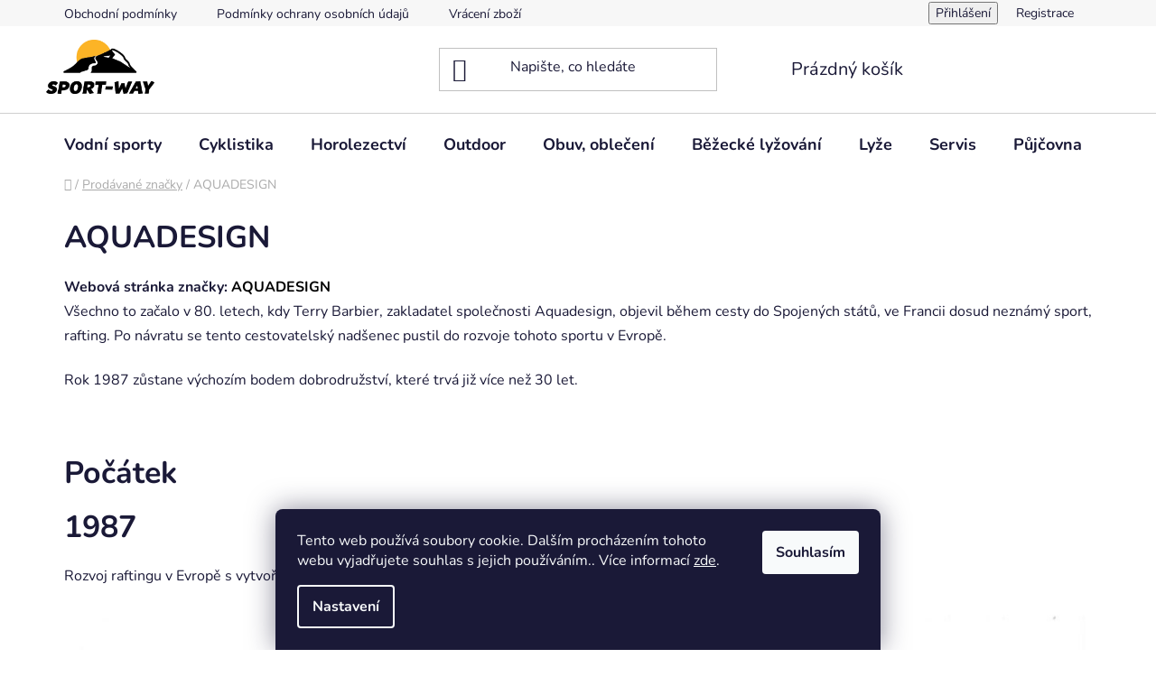

--- FILE ---
content_type: text/html; charset=utf-8
request_url: https://www.sport-way.cz/znacka/aquadesign/
body_size: 33577
content:
<!doctype html><html lang="cs" dir="ltr" class="header-background-light external-fonts-loaded"><head><meta charset="utf-8" /><meta name="viewport" content="width=device-width,initial-scale=1" /><title>AQUADESIGN - SPORT-WAY</title><link rel="preconnect" href="https://cdn.myshoptet.com" /><link rel="dns-prefetch" href="https://cdn.myshoptet.com" /><link rel="preload" href="https://cdn.myshoptet.com/prj/dist/master/cms/libs/jquery/jquery-1.11.3.min.js" as="script" /><link href="https://cdn.myshoptet.com/prj/dist/master/cms/templates/frontend_templates/shared/css/font-face/nunito.css" rel="stylesheet"><link href="https://cdn.myshoptet.com/prj/dist/master/shop/dist/font-shoptet-13.css.3c47e30adfa2e9e2683b.css" rel="stylesheet"><script>
dataLayer = [];
dataLayer.push({'shoptet' : {
    "pageId": -24,
    "pageType": "article",
    "currency": "CZK",
    "currencyInfo": {
        "decimalSeparator": ",",
        "exchangeRate": 1,
        "priceDecimalPlaces": 2,
        "symbol": "K\u010d",
        "symbolLeft": 0,
        "thousandSeparator": " "
    },
    "language": "cs",
    "projectId": 334759,
    "cartInfo": {
        "id": null,
        "freeShipping": false,
        "freeShippingFrom": 1000,
        "leftToFreeGift": {
            "formattedPrice": "0 K\u010d",
            "priceLeft": 0
        },
        "freeGift": false,
        "leftToFreeShipping": {
            "priceLeft": 1000,
            "dependOnRegion": 0,
            "formattedPrice": "1 000 K\u010d"
        },
        "discountCoupon": [],
        "getNoBillingShippingPrice": {
            "withoutVat": 0,
            "vat": 0,
            "withVat": 0
        },
        "cartItems": [],
        "taxMode": "ORDINARY"
    },
    "cart": [],
    "customer": {
        "priceRatio": 1,
        "priceListId": 1,
        "groupId": null,
        "registered": false,
        "mainAccount": false
    }
}});
dataLayer.push({'cookie_consent' : {
    "marketing": "denied",
    "analytics": "denied"
}});
document.addEventListener('DOMContentLoaded', function() {
    shoptet.consent.onAccept(function(agreements) {
        if (agreements.length == 0) {
            return;
        }
        dataLayer.push({
            'cookie_consent' : {
                'marketing' : (agreements.includes(shoptet.config.cookiesConsentOptPersonalisation)
                    ? 'granted' : 'denied'),
                'analytics': (agreements.includes(shoptet.config.cookiesConsentOptAnalytics)
                    ? 'granted' : 'denied')
            },
            'event': 'cookie_consent'
        });
    });
});
</script>

<!-- Google Tag Manager -->
<script>(function(w,d,s,l,i){w[l]=w[l]||[];w[l].push({'gtm.start':
new Date().getTime(),event:'gtm.js'});var f=d.getElementsByTagName(s)[0],
j=d.createElement(s),dl=l!='dataLayer'?'&l='+l:'';j.async=true;j.src=
'https://www.googletagmanager.com/gtm.js?id='+i+dl;f.parentNode.insertBefore(j,f);
})(window,document,'script','dataLayer','GTM-K7R2K3D');</script>
<!-- End Google Tag Manager -->

<meta property="og:type" content="website"><meta property="og:site_name" content="sport-way.cz"><meta property="og:url" content="https://www.sport-way.cz/znacka/aquadesign/"><meta property="og:title" content="AQUADESIGN - SPORT-WAY"><meta name="author" content="SPORT-WAY"><meta name="web_author" content="Shoptet.cz"><meta name="dcterms.rightsHolder" content="www.sport-way.cz"><meta name="robots" content="index,follow"><meta property="og:image" content="https://cdn.myshoptet.com/usr/www.sport-way.cz/user/logos/logo_sport-way-1.png?t=1769087623"><meta property="og:description" content="AQUADESIGN"><meta name="description" content="AQUADESIGN"><style>:root {--color-primary: #000000;--color-primary-h: 0;--color-primary-s: 0%;--color-primary-l: 0%;--color-primary-hover: #FFC500;--color-primary-hover-h: 46;--color-primary-hover-s: 100%;--color-primary-hover-l: 50%;--color-secondary: #FFC500;--color-secondary-h: 46;--color-secondary-s: 100%;--color-secondary-l: 50%;--color-secondary-hover: #FFC500;--color-secondary-hover-h: 46;--color-secondary-hover-s: 100%;--color-secondary-hover-l: 50%;--color-tertiary: #000000;--color-tertiary-h: 0;--color-tertiary-s: 0%;--color-tertiary-l: 0%;--color-tertiary-hover: #cfcfcf;--color-tertiary-hover-h: 0;--color-tertiary-hover-s: 0%;--color-tertiary-hover-l: 81%;--color-header-background: #ffffff;--template-font: "Nunito";--template-headings-font: "Nunito";--header-background-url: url("[data-uri]");--cookies-notice-background: #1A1937;--cookies-notice-color: #F8FAFB;--cookies-notice-button-hover: #f5f5f5;--cookies-notice-link-hover: #27263f;--templates-update-management-preview-mode-content: "Náhled aktualizací šablony je aktivní pro váš prohlížeč."}</style>
    
    <link href="https://cdn.myshoptet.com/prj/dist/master/shop/dist/main-13.less.fdb02770e668ba5a70b5.css" rel="stylesheet" />
            <link href="https://cdn.myshoptet.com/prj/dist/master/shop/dist/mobile-header-v1-13.less.629f2f48911e67d0188c.css" rel="stylesheet" />
    
<link rel="next" href="/znacka/aquadesign/strana-2/" />    <script>var shoptet = shoptet || {};</script>
    <script src="https://cdn.myshoptet.com/prj/dist/master/shop/dist/main-3g-header.js.05f199e7fd2450312de2.js"></script>
<!-- User include --><!-- api 491(143) html code header -->
<link rel="stylesheet" href="https://cdn.myshoptet.com/usr/api2.dklab.cz/user/documents/_doplnky/doprava/334759/31/334759_31.css" type="text/css" /><style>
        :root {
            --dklab-background-color: #000000;
            --dklab-foreground-color: #FFFFFF;
            --dklab-transport-background-color: #FFC500;
            --dklab-transport-foreground-color: #000000;
            --dklab-gift-background-color: #000000;
            --dklab-gift-foreground-color: #FFFFFF;
        }</style>
<!-- api 706(352) html code header -->
<link rel="stylesheet" href="https://cdn.myshoptet.com/usr/api2.dklab.cz/user/documents/_doplnky/zalozky/334759/37/334759_37.css" type="text/css" /><style>
        :root {
            
        }
        </style>
<!-- api 1004(637) html code header -->
<script>
                /* Ellity */      
                /* Compatibility */
                     
      window.mehub = window.mehub || {};
      window.mehub.bonus = {
        businessId: 'd3f1666a-d040-4a81-a36c-d1bd3ac5d548',
        addonId: 'fb730bfe-dab6-43b1-82b0-432cc8029bc5'
      }
    
                /* Latest */
                           
      window.ellity = window.ellity || {};
      window.ellity.bonus = {
        businessId: 'd3f1666a-d040-4a81-a36c-d1bd3ac5d548',
        addonId: 'fb730bfe-dab6-43b1-82b0-432cc8029bc5'
      }
    
                /* Extensions */
                
                </script>
<!-- api 1610(1200) html code header -->
<script type="text/javascript" website-id="3F28B5E3-9D04-F011-AAA7-7C1E526C41F3" backend-url="https://popup-server.azurewebsites.net" id="notify-script" src="https://popup-server.azurewebsites.net/pixel/script"></script>
<!-- api 473(125) html code header -->

                <style>
                    #order-billing-methods .radio-wrapper[data-guid="99a2b25e-9b1d-11ed-88b4-ac1f6b0076ec"]:not(.cggooglepay), #order-billing-methods .radio-wrapper[data-guid="8f1acad3-66d4-11eb-ac23-ac1f6b0076ec"]:not(.cgapplepay) {
                        display: none;
                    }
                </style>
                <script type="text/javascript">
                    document.addEventListener('DOMContentLoaded', function() {
                        if (getShoptetDataLayer('pageType') === 'billingAndShipping') {
                            
                try {
                    if (window.ApplePaySession && window.ApplePaySession.canMakePayments()) {
                        document.querySelector('#order-billing-methods .radio-wrapper[data-guid="8f1acad3-66d4-11eb-ac23-ac1f6b0076ec"]').classList.add('cgapplepay');
                    }
                } catch (err) {} 
            
                            
                const cgBaseCardPaymentMethod = {
                        type: 'CARD',
                        parameters: {
                            allowedAuthMethods: ["PAN_ONLY", "CRYPTOGRAM_3DS"],
                            allowedCardNetworks: [/*"AMEX", "DISCOVER", "INTERAC", "JCB",*/ "MASTERCARD", "VISA"]
                        }
                };
                
                function cgLoadScript(src, callback)
                {
                    var s,
                        r,
                        t;
                    r = false;
                    s = document.createElement('script');
                    s.type = 'text/javascript';
                    s.src = src;
                    s.onload = s.onreadystatechange = function() {
                        if ( !r && (!this.readyState || this.readyState == 'complete') )
                        {
                            r = true;
                            callback();
                        }
                    };
                    t = document.getElementsByTagName('script')[0];
                    t.parentNode.insertBefore(s, t);
                } 
                
                function cgGetGoogleIsReadyToPayRequest() {
                    return Object.assign(
                        {},
                        {
                            apiVersion: 2,
                            apiVersionMinor: 0
                        },
                        {
                            allowedPaymentMethods: [cgBaseCardPaymentMethod]
                        }
                    );
                }

                function onCgGooglePayLoaded() {
                    let paymentsClient = new google.payments.api.PaymentsClient({environment: 'PRODUCTION'});
                    paymentsClient.isReadyToPay(cgGetGoogleIsReadyToPayRequest()).then(function(response) {
                        if (response.result) {
                            document.querySelector('#order-billing-methods .radio-wrapper[data-guid="99a2b25e-9b1d-11ed-88b4-ac1f6b0076ec"]').classList.add('cggooglepay');	 	 	 	 	 
                        }
                    })
                    .catch(function(err) {});
                }
                
                cgLoadScript('https://pay.google.com/gp/p/js/pay.js', onCgGooglePayLoaded);
            
                        }
                    });
                </script> 
                
<!-- api 1567(1162) html code header -->
<script>
    var shoptetakGridChangeSettings={"inlineProducts":true,"inlineProductsMobile":true,"twoProducts":false,"twoProductsMobile":true,"threeProducts":true,"fourProducts":true,"fiveProducts":false,"mobileActive":true,"optionsPosition":"right"};

    const rootGrid = document.documentElement;

    if(shoptetakGridChangeSettings.inlineProducts){rootGrid.classList.add("st-pr-inline");}
    if(shoptetakGridChangeSettings.twoProducts){rootGrid.classList.add("st-pr-two");}
    if(shoptetakGridChangeSettings.threeProducts){rootGrid.classList.add("st-pr-three");}
    if(shoptetakGridChangeSettings.fourProducts){rootGrid.classList.add("st-pr-four");}
    if(shoptetakGridChangeSettings.fiveProducts){rootGrid.classList.add("st-pr-five");}
    if(shoptetakGridChangeSettings.optionsPosition === 'left'){rootGrid.classList.add("st-pr-left");}

    if(shoptetakGridChangeSettings.mobileActive){
        rootGrid.classList.add("st-pr-mob-active");

        if(shoptetakGridChangeSettings.inlineProductsMobile){rootGrid.classList.add("st-pr-inline-mob");}
        if(shoptetakGridChangeSettings.twoProductsMobile){rootGrid.classList.add("st-pr-two-mob");}
    }
</script>

<!-- service 1004(637) html code header -->
<script src="https://mehub-framework.web.app/main.bundle.js?v=1"></script>
<!-- service 1567(1162) html code header -->
<link rel="stylesheet" href="https://cdn.myshoptet.com/usr/shoptet.tomashlad.eu/user/documents/extras/grid-change/screen.css?v=0011">
<!-- service 421(75) html code header -->
<style>
body:not(.template-07):not(.template-09):not(.template-10):not(.template-11):not(.template-12):not(.template-13):not(.template-14) #return-to-top i::before {content: 'a';}
#return-to-top i:before {content: '\e911';}
#return-to-top {
z-index: 99999999;
    position: fixed;
    bottom: 45px;
    right: 20px;
background: rgba(0, 0, 0, 0.7);
    width: 50px;
    height: 50px;
    display: block;
    text-decoration: none;
    -webkit-border-radius: 35px;
    -moz-border-radius: 35px;
    border-radius: 35px;
    display: none;
    -webkit-transition: all 0.3s linear;
    -moz-transition: all 0.3s ease;
    -ms-transition: all 0.3s ease;
    -o-transition: all 0.3s ease;
    transition: all 0.3s ease;
}
#return-to-top i {color: #fff;margin: -10px 0 0 -10px;position: relative;left: 50%;top: 50%;font-size: 19px;-webkit-transition: all 0.3s ease;-moz-transition: all 0.3s ease;-ms-transition: all 0.3s ease;-o-transition: all 0.3s ease;transition: all 0.3s ease;height: 20px;width: 20px;text-align: center;display: block;font-style: normal;}
#return-to-top:hover {
    background: rgba(0, 0, 0, 0.9);
}
#return-to-top:hover i {
    color: #fff;
}
.icon-chevron-up::before {
font-weight: bold;
}
.ordering-process #return-to-top{display: none !important;}
</style>
<!-- service 1603(1193) html code header -->
<style>
.mobile .p-thumbnail:not(.highlighted):hover::before {
    opacity: 0 !important;
}
</style>
<!-- project html code header -->
<script type="text/javascript" website-id="76CEA0B4-62A3-EF11-88CD-7C1E5221840A" backend-url="https://popup-server.azurewebsites.net" id="notify-script" src="https://popup-server.azurewebsites.net/pixel/script"></script><meta name="seznam-wmt" content="Mcw3yvpxt1vMORENSga4GrhN28QiPs2O" />
<!-- /User include --><link rel="shortcut icon" href="/favicon.ico" type="image/x-icon" /><link rel="canonical" href="https://www.sport-way.cz/znacka/aquadesign/" />    <script>
        var _hwq = _hwq || [];
        _hwq.push(['setKey', '27BCD7A8155DCD73FD327885B4DCF6D9']);
        _hwq.push(['setTopPos', '100']);
        _hwq.push(['showWidget', '22']);
        (function() {
            var ho = document.createElement('script');
            ho.src = 'https://cz.im9.cz/direct/i/gjs.php?n=wdgt&sak=27BCD7A8155DCD73FD327885B4DCF6D9';
            var s = document.getElementsByTagName('script')[0]; s.parentNode.insertBefore(ho, s);
        })();
    </script>
    <!-- Global site tag (gtag.js) - Google Analytics -->
    <script async src="https://www.googletagmanager.com/gtag/js?id=G-VM0P1SJ8B8"></script>
    <script>
        
        window.dataLayer = window.dataLayer || [];
        function gtag(){dataLayer.push(arguments);}
        

                    console.debug('default consent data');

            gtag('consent', 'default', {"ad_storage":"denied","analytics_storage":"denied","ad_user_data":"denied","ad_personalization":"denied","wait_for_update":500});
            dataLayer.push({
                'event': 'default_consent'
            });
        
        gtag('js', new Date());

                gtag('config', 'UA-159221263-1', { 'groups': "UA" });
        
                gtag('config', 'G-VM0P1SJ8B8', {"groups":"GA4","send_page_view":false,"content_group":"article","currency":"CZK","page_language":"cs"});
        
                gtag('config', 'AW-663248520', {"allow_enhanced_conversions":true});
        
        
        
        
        
                    gtag('event', 'page_view', {"send_to":"GA4","page_language":"cs","content_group":"article","currency":"CZK"});
        
        
        
        
        
        
        
        
        
        
        
        
        
        document.addEventListener('DOMContentLoaded', function() {
            if (typeof shoptet.tracking !== 'undefined') {
                for (var id in shoptet.tracking.bannersList) {
                    gtag('event', 'view_promotion', {
                        "send_to": "UA",
                        "promotions": [
                            {
                                "id": shoptet.tracking.bannersList[id].id,
                                "name": shoptet.tracking.bannersList[id].name,
                                "position": shoptet.tracking.bannersList[id].position
                            }
                        ]
                    });
                }
            }

            shoptet.consent.onAccept(function(agreements) {
                if (agreements.length !== 0) {
                    console.debug('gtag consent accept');
                    var gtagConsentPayload =  {
                        'ad_storage': agreements.includes(shoptet.config.cookiesConsentOptPersonalisation)
                            ? 'granted' : 'denied',
                        'analytics_storage': agreements.includes(shoptet.config.cookiesConsentOptAnalytics)
                            ? 'granted' : 'denied',
                                                                                                'ad_user_data': agreements.includes(shoptet.config.cookiesConsentOptPersonalisation)
                            ? 'granted' : 'denied',
                        'ad_personalization': agreements.includes(shoptet.config.cookiesConsentOptPersonalisation)
                            ? 'granted' : 'denied',
                        };
                    console.debug('update consent data', gtagConsentPayload);
                    gtag('consent', 'update', gtagConsentPayload);
                    dataLayer.push(
                        { 'event': 'update_consent' }
                    );
                }
            });
        });
    </script>
</head><body class="desktop id--24 in-znacka template-13 type-manufacturer-detail one-column-body columns-mobile-2 columns-4 smart-labels-active ums_forms_redesign--off ums_a11y_category_page--on ums_discussion_rating_forms--off ums_flags_display_unification--on ums_a11y_login--on mobile-header-version-1"><noscript>
    <style>
        #header {
            padding-top: 0;
            position: relative !important;
            top: 0;
        }
        .header-navigation {
            position: relative !important;
        }
        .overall-wrapper {
            margin: 0 !important;
        }
        body:not(.ready) {
            visibility: visible !important;
        }
    </style>
    <div class="no-javascript">
        <div class="no-javascript__title">Musíte změnit nastavení vašeho prohlížeče</div>
        <div class="no-javascript__text">Podívejte se na: <a href="https://www.google.com/support/bin/answer.py?answer=23852">Jak povolit JavaScript ve vašem prohlížeči</a>.</div>
        <div class="no-javascript__text">Pokud používáte software na blokování reklam, může být nutné povolit JavaScript z této stránky.</div>
        <div class="no-javascript__text">Děkujeme.</div>
    </div>
</noscript>

        <div id="fb-root"></div>
        <script>
            window.fbAsyncInit = function() {
                FB.init({
//                    appId            : 'your-app-id',
                    autoLogAppEvents : true,
                    xfbml            : true,
                    version          : 'v19.0'
                });
            };
        </script>
        <script async defer crossorigin="anonymous" src="https://connect.facebook.net/cs_CZ/sdk.js"></script>
<!-- Google Tag Manager (noscript) -->
<noscript><iframe src="https://www.googletagmanager.com/ns.html?id=GTM-K7R2K3D"
height="0" width="0" style="display:none;visibility:hidden"></iframe></noscript>
<!-- End Google Tag Manager (noscript) -->

    <div class="siteCookies siteCookies--bottom siteCookies--dark js-siteCookies" role="dialog" data-testid="cookiesPopup" data-nosnippet>
        <div class="siteCookies__form">
            <div class="siteCookies__content">
                <div class="siteCookies__text">
                    Tento web používá soubory cookie. Dalším procházením tohoto webu vyjadřujete souhlas s jejich používáním.. Více informací <a href="http://eshop.sport-way.cz/podminky-ochrany-osobnich-udaju/" target="\" _blank="">zde</a>.
                </div>
                <p class="siteCookies__links">
                    <button class="siteCookies__link js-cookies-settings" aria-label="Nastavení cookies" data-testid="cookiesSettings">Nastavení</button>
                </p>
            </div>
            <div class="siteCookies__buttonWrap">
                                <button class="siteCookies__button js-cookiesConsentSubmit" value="all" aria-label="Přijmout cookies" data-testid="buttonCookiesAccept">Souhlasím</button>
            </div>
        </div>
        <script>
            document.addEventListener("DOMContentLoaded", () => {
                const siteCookies = document.querySelector('.js-siteCookies');
                document.addEventListener("scroll", shoptet.common.throttle(() => {
                    const st = document.documentElement.scrollTop;
                    if (st > 1) {
                        siteCookies.classList.add('siteCookies--scrolled');
                    } else {
                        siteCookies.classList.remove('siteCookies--scrolled');
                    }
                }, 100));
            });
        </script>
    </div>
<a href="#content" class="skip-link sr-only">Přejít na obsah</a><div class="overall-wrapper"><div class="user-action"><div class="container">
    <div class="user-action-in">
                    <div id="login" class="user-action-login popup-widget login-widget" role="dialog" aria-labelledby="loginHeading">
        <div class="popup-widget-inner">
                            <h2 id="loginHeading">Přihlášení k vašemu účtu</h2><div id="customerLogin"><form action="/action/Customer/Login/" method="post" id="formLoginIncluded" class="csrf-enabled formLogin" data-testid="formLogin"><input type="hidden" name="referer" value="" /><div class="form-group"><div class="input-wrapper email js-validated-element-wrapper no-label"><input type="email" name="email" class="form-control" autofocus placeholder="E-mailová adresa (např. jan@novak.cz)" data-testid="inputEmail" autocomplete="email" required /></div></div><div class="form-group"><div class="input-wrapper password js-validated-element-wrapper no-label"><input type="password" name="password" class="form-control" placeholder="Heslo" data-testid="inputPassword" autocomplete="current-password" required /><span class="no-display">Nemůžete vyplnit toto pole</span><input type="text" name="surname" value="" class="no-display" /></div></div><div class="form-group"><div class="login-wrapper"><button type="submit" class="btn btn-secondary btn-text btn-login" data-testid="buttonSubmit">Přihlásit se</button><div class="password-helper"><a href="/registrace/" data-testid="signup" rel="nofollow">Nová registrace</a><a href="/klient/zapomenute-heslo/" rel="nofollow">Zapomenuté heslo</a></div></div></div><div class="social-login-buttons"><div class="social-login-buttons-divider"><span>nebo</span></div><div class="form-group"><a href="/action/Social/login/?provider=Facebook" class="login-btn facebook" rel="nofollow"><span class="login-facebook-icon"></span><strong>Přihlásit se přes Facebook</strong></a></div><div class="form-group"><a href="/action/Social/login/?provider=Google" class="login-btn google" rel="nofollow"><span class="login-google-icon"></span><strong>Přihlásit se přes Google</strong></a></div><div class="form-group"><a href="/action/Social/login/?provider=Seznam" class="login-btn seznam" rel="nofollow"><span class="login-seznam-icon"></span><strong>Přihlásit se přes Seznam</strong></a></div></div></form>
</div>                    </div>
    </div>

                <div id="cart-widget" class="user-action-cart popup-widget cart-widget loader-wrapper" data-testid="popupCartWidget" role="dialog" aria-hidden="true">
            <div class="popup-widget-inner cart-widget-inner place-cart-here">
                <div class="loader-overlay">
                    <div class="loader"></div>
                </div>
            </div>
        </div>
    </div>
</div>
</div><div class="top-navigation-bar" data-testid="topNavigationBar">

    <div class="container">

                            <div class="top-navigation-menu">
                <ul class="top-navigation-bar-menu">
                                            <li class="top-navigation-menu-item-39">
                            <a href="/obchodni-podminky/" title="Obchodní podmínky">Obchodní podmínky</a>
                        </li>
                                            <li class="top-navigation-menu-item-691">
                            <a href="/podminky-ochrany-osobnich-udaju/" title="Podmínky ochrany osobních údajů ">Podmínky ochrany osobních údajů </a>
                        </li>
                                            <li class="top-navigation-menu-item-3168">
                            <a href="/vraceni-zbozi/" title="Vrácení zboží">Vrácení zboží</a>
                        </li>
                                    </ul>
                <div class="top-navigation-menu-trigger">Více</div>
                <ul class="top-navigation-bar-menu-helper"></ul>
            </div>
        
        <div class="top-navigation-tools">
                        <button class="top-nav-button top-nav-button-login toggle-window" type="button" data-target="login" aria-haspopup="dialog" aria-controls="login" aria-expanded="false" data-testid="signin"><span>Přihlášení</span></button>
    <a href="/registrace/" class="top-nav-button top-nav-button-register" data-testid="headerSignup">Registrace</a>
        </div>

    </div>

</div>
<header id="header">
        <div class="header-top">
            <div class="container navigation-wrapper header-top-wrapper">
                <div class="site-name"><a href="/" data-testid="linkWebsiteLogo"><img src="https://cdn.myshoptet.com/usr/www.sport-way.cz/user/logos/logo_sport-way-1.png" alt="SPORT-WAY" fetchpriority="low" /></a></div>                <div class="search" itemscope itemtype="https://schema.org/WebSite">
                    <meta itemprop="headline" content="Prodávané značky"/><meta itemprop="url" content="https://www.sport-way.cz"/><meta itemprop="text" content="AQUADESIGN"/>                    <form action="/action/ProductSearch/prepareString/" method="post"
    id="formSearchForm" class="search-form compact-form js-search-main"
    itemprop="potentialAction" itemscope itemtype="https://schema.org/SearchAction" data-testid="searchForm">
    <fieldset>
        <meta itemprop="target"
            content="https://www.sport-way.cz/vyhledavani/?string={string}"/>
        <input type="hidden" name="language" value="cs"/>
        
            
    <span class="search-input-icon" aria-hidden="true"></span>

<input
    type="search"
    name="string"
        class="query-input form-control search-input js-search-input"
    placeholder="Napište, co hledáte"
    autocomplete="off"
    required
    itemprop="query-input"
    aria-label="Vyhledávání"
    data-testid="searchInput"
>
            <button type="submit" class="btn btn-default search-button" data-testid="searchBtn">Hledat</button>
        
    </fieldset>
</form>
                </div>
                <div class="navigation-buttons">
                    <a href="#" class="toggle-window" data-target="search" data-testid="linkSearchIcon"><span class="sr-only">Hledat</span></a>
                        
    <a href="/kosik/" class="btn btn-icon toggle-window cart-count" data-target="cart" data-hover="true" data-redirect="true" data-testid="headerCart" rel="nofollow" aria-haspopup="dialog" aria-expanded="false" aria-controls="cart-widget">
        
                <span class="sr-only">Nákupní košík</span>
        
            <span class="cart-price visible-lg-inline-block" data-testid="headerCartPrice">
                                    Prázdný košík                            </span>
        
    
            </a>
                    <a href="#" class="toggle-window" data-target="navigation" data-testid="hamburgerMenu"></a>
                </div>
            </div>
        </div>
        <div class="header-bottom">
            <div class="container navigation-wrapper header-bottom-wrapper js-navigation-container">
                <nav id="navigation" aria-label="Hlavní menu" data-collapsible="true"><div class="navigation-in menu"><ul class="menu-level-1" role="menubar" data-testid="headerMenuItems"><li class="menu-item-719 ext" role="none"><a href="/vodni-sporty/" data-testid="headerMenuItem" role="menuitem" aria-haspopup="true" aria-expanded="false"><b>Vodní sporty</b><span class="submenu-arrow"></span></a><ul class="menu-level-2" aria-label="Vodní sporty" tabindex="-1" role="menu"><li class="menu-item-3126 has-third-level" role="none"><a href="/paddleboardy-2/" class="menu-image" data-testid="headerMenuItem" tabindex="-1" aria-hidden="true"><img src="data:image/svg+xml,%3Csvg%20width%3D%22140%22%20height%3D%22100%22%20xmlns%3D%22http%3A%2F%2Fwww.w3.org%2F2000%2Fsvg%22%3E%3C%2Fsvg%3E" alt="" aria-hidden="true" width="140" height="100"  data-src="https://cdn.myshoptet.com/usr/www.sport-way.cz/user/categories/thumb/gtbethnhn.png" fetchpriority="low" /></a><div><a href="/paddleboardy-2/" data-testid="headerMenuItem" role="menuitem"><span>Paddleboarding</span></a>
                                                    <ul class="menu-level-3" role="menu">
                                                                    <li class="menu-item-3210" role="none">
                                        <a href="/paddleboardy/" data-testid="headerMenuItem" role="menuitem">
                                            Paddleboardy</a>,                                    </li>
                                                                    <li class="menu-item-3143" role="none">
                                        <a href="/padla-na-paddleboard/" data-testid="headerMenuItem" role="menuitem">
                                            Pádla na paddleboard</a>,                                    </li>
                                                                    <li class="menu-item-3140" role="none">
                                        <a href="/kajakove-sedacky/" data-testid="headerMenuItem" role="menuitem">
                                            Kajakové sedačky</a>,                                    </li>
                                                                    <li class="menu-item-3174" role="none">
                                        <a href="/prislusenstvi-3/" data-testid="headerMenuItem" role="menuitem">
                                            Příslušenství</a>                                    </li>
                                                            </ul>
                        </div></li><li class="menu-item-3129" role="none"><a href="/nafukovaci-kajaky/" class="menu-image" data-testid="headerMenuItem" tabindex="-1" aria-hidden="true"><img src="data:image/svg+xml,%3Csvg%20width%3D%22140%22%20height%3D%22100%22%20xmlns%3D%22http%3A%2F%2Fwww.w3.org%2F2000%2Fsvg%22%3E%3C%2Fsvg%3E" alt="" aria-hidden="true" width="140" height="100"  data-src="https://cdn.myshoptet.com/usr/www.sport-way.cz/user/categories/thumb/sgnhnhtbbrsb.jpeg" fetchpriority="low" /></a><div><a href="/nafukovaci-kajaky/" data-testid="headerMenuItem" role="menuitem"><span>Nafukovací kajaky</span></a>
                        </div></li><li class="menu-item-3132" role="none"><a href="/nafukovaci-kanoe/" class="menu-image" data-testid="headerMenuItem" tabindex="-1" aria-hidden="true"><img src="data:image/svg+xml,%3Csvg%20width%3D%22140%22%20height%3D%22100%22%20xmlns%3D%22http%3A%2F%2Fwww.w3.org%2F2000%2Fsvg%22%3E%3C%2Fsvg%3E" alt="" aria-hidden="true" width="140" height="100"  data-src="https://cdn.myshoptet.com/usr/www.sport-way.cz/user/categories/thumb/ydbfgbfsgnsfs.jpg" fetchpriority="low" /></a><div><a href="/nafukovaci-kanoe/" data-testid="headerMenuItem" role="menuitem"><span>Nafukovací kánoe</span></a>
                        </div></li><li class="menu-item-3135 has-third-level" role="none"><a href="/pevne-kajaky/" class="menu-image" data-testid="headerMenuItem" tabindex="-1" aria-hidden="true"><img src="data:image/svg+xml,%3Csvg%20width%3D%22140%22%20height%3D%22100%22%20xmlns%3D%22http%3A%2F%2Fwww.w3.org%2F2000%2Fsvg%22%3E%3C%2Fsvg%3E" alt="" aria-hidden="true" width="140" height="100"  data-src="https://cdn.myshoptet.com/usr/www.sport-way.cz/user/categories/thumb/ujuuju.jpeg" fetchpriority="low" /></a><div><a href="/pevne-kajaky/" data-testid="headerMenuItem" role="menuitem"><span>Pevné kajaky</span></a>
                                                    <ul class="menu-level-3" role="menu">
                                                                    <li class="menu-item-932" role="none">
                                        <a href="/spricdeky/" data-testid="headerMenuItem" role="menuitem">
                                            Špricdeky</a>                                    </li>
                                                            </ul>
                        </div></li><li class="menu-item-755 has-third-level" role="none"><a href="/padla/" class="menu-image" data-testid="headerMenuItem" tabindex="-1" aria-hidden="true"><img src="data:image/svg+xml,%3Csvg%20width%3D%22140%22%20height%3D%22100%22%20xmlns%3D%22http%3A%2F%2Fwww.w3.org%2F2000%2Fsvg%22%3E%3C%2Fsvg%3E" alt="" aria-hidden="true" width="140" height="100"  data-src="https://cdn.myshoptet.com/usr/www.sport-way.cz/user/categories/thumb/img_758_1.jpg" fetchpriority="low" /></a><div><a href="/padla/" data-testid="headerMenuItem" role="menuitem"><span>Pádla</span></a>
                                                    <ul class="menu-level-3" role="menu">
                                                                    <li class="menu-item-758" role="none">
                                        <a href="/kajakova/" data-testid="headerMenuItem" role="menuitem">
                                            Kajakářská</a>,                                    </li>
                                                                    <li class="menu-item-761" role="none">
                                        <a href="/kanoisticka/" data-testid="headerMenuItem" role="menuitem">
                                            Kanoistická</a>,                                    </li>
                                                                    <li class="menu-item-764" role="none">
                                        <a href="/na-paddleboard/" data-testid="headerMenuItem" role="menuitem">
                                            Na paddleboard</a>                                    </li>
                                                            </ul>
                        </div></li><li class="menu-item-929" role="none"><a href="/pumpy-foukadla/" class="menu-image" data-testid="headerMenuItem" tabindex="-1" aria-hidden="true"><img src="data:image/svg+xml,%3Csvg%20width%3D%22140%22%20height%3D%22100%22%20xmlns%3D%22http%3A%2F%2Fwww.w3.org%2F2000%2Fsvg%22%3E%3C%2Fsvg%3E" alt="" aria-hidden="true" width="140" height="100"  data-src="https://cdn.myshoptet.com/usr/www.sport-way.cz/user/categories/thumb/efravfbfebebbgt.jpeg" fetchpriority="low" /></a><div><a href="/pumpy-foukadla/" data-testid="headerMenuItem" role="menuitem"><span>Pumpy, foukadla</span></a>
                        </div></li><li class="menu-item-752" role="none"><a href="/vesty/" class="menu-image" data-testid="headerMenuItem" tabindex="-1" aria-hidden="true"><img src="data:image/svg+xml,%3Csvg%20width%3D%22140%22%20height%3D%22100%22%20xmlns%3D%22http%3A%2F%2Fwww.w3.org%2F2000%2Fsvg%22%3E%3C%2Fsvg%3E" alt="" aria-hidden="true" width="140" height="100"  data-src="https://cdn.myshoptet.com/usr/www.sport-way.cz/user/categories/thumb/zhdavuiefvnsrnbvrlvnrgsbb.jpeg" fetchpriority="low" /></a><div><a href="/vesty/" data-testid="headerMenuItem" role="menuitem"><span>Plovací vesty</span></a>
                        </div></li><li class="menu-item-911" role="none"><a href="/nepromokave-vaky-batohy/" class="menu-image" data-testid="headerMenuItem" tabindex="-1" aria-hidden="true"><img src="data:image/svg+xml,%3Csvg%20width%3D%22140%22%20height%3D%22100%22%20xmlns%3D%22http%3A%2F%2Fwww.w3.org%2F2000%2Fsvg%22%3E%3C%2Fsvg%3E" alt="" aria-hidden="true" width="140" height="100"  data-src="https://cdn.myshoptet.com/usr/www.sport-way.cz/user/categories/thumb/zdzdhzdasvhfzv.jpeg" fetchpriority="low" /></a><div><a href="/nepromokave-vaky-batohy/" data-testid="headerMenuItem" role="menuitem"><span>Nepromokavé vaky, batohy</span></a>
                        </div></li><li class="menu-item-722 has-third-level" role="none"><a href="/neopreny/" class="menu-image" data-testid="headerMenuItem" tabindex="-1" aria-hidden="true"><img src="data:image/svg+xml,%3Csvg%20width%3D%22140%22%20height%3D%22100%22%20xmlns%3D%22http%3A%2F%2Fwww.w3.org%2F2000%2Fsvg%22%3E%3C%2Fsvg%3E" alt="" aria-hidden="true" width="140" height="100"  data-src="https://cdn.myshoptet.com/usr/www.sport-way.cz/user/categories/thumb/aashzdwbcwjvbckfavbfdv.jpeg" fetchpriority="low" /></a><div><a href="/neopreny/" data-testid="headerMenuItem" role="menuitem"><span>Vodácké oblečení</span></a>
                                                    <ul class="menu-level-3" role="menu">
                                                                    <li class="menu-item-893" role="none">
                                        <a href="/neoprenove-obleceni/" data-testid="headerMenuItem" role="menuitem">
                                            Neoprenové oblečení</a>,                                    </li>
                                                                    <li class="menu-item-773" role="none">
                                        <a href="/lycrova-tricka/" data-testid="headerMenuItem" role="menuitem">
                                            Lycrová trička</a>,                                    </li>
                                                                    <li class="menu-item-914" role="none">
                                        <a href="/vodacke-bundy/" data-testid="headerMenuItem" role="menuitem">
                                            Vodácké bundy</a>,                                    </li>
                                                                    <li class="menu-item-935" role="none">
                                        <a href="/neoprenove-rukavice-a-pytliky/" data-testid="headerMenuItem" role="menuitem">
                                            Neoprenové rukavice a pytlíky</a>,                                    </li>
                                                                    <li class="menu-item-926" role="none">
                                        <a href="/vodacka-moda-2/" data-testid="headerMenuItem" role="menuitem">
                                            Vodácká móda</a>,                                    </li>
                                                                    <li class="menu-item-917" role="none">
                                        <a href="/ostatni-2/" data-testid="headerMenuItem" role="menuitem">
                                            Doplňky</a>,                                    </li>
                                                                    <li class="menu-item-2908" role="none">
                                        <a href="/suche-obleky-a-kalhoty/" data-testid="headerMenuItem" role="menuitem">
                                            Suché obleky a kalhoty</a>                                    </li>
                                                            </ul>
                        </div></li><li class="menu-item-908 has-third-level" role="none"><a href="/boty-ponozky/" class="menu-image" data-testid="headerMenuItem" tabindex="-1" aria-hidden="true"><img src="data:image/svg+xml,%3Csvg%20width%3D%22140%22%20height%3D%22100%22%20xmlns%3D%22http%3A%2F%2Fwww.w3.org%2F2000%2Fsvg%22%3E%3C%2Fsvg%3E" alt="" aria-hidden="true" width="140" height="100"  data-src="https://cdn.myshoptet.com/usr/www.sport-way.cz/user/categories/thumb/rfreiaovvmifenvfp.jpeg" fetchpriority="low" /></a><div><a href="/boty-ponozky/" data-testid="headerMenuItem" role="menuitem"><span>Boty, ponožky</span></a>
                                                    <ul class="menu-level-3" role="menu">
                                                                    <li class="menu-item-1181" role="none">
                                        <a href="/boty-2/" data-testid="headerMenuItem" role="menuitem">
                                            Boty</a>,                                    </li>
                                                                    <li class="menu-item-1184" role="none">
                                        <a href="/ponozky/" data-testid="headerMenuItem" role="menuitem">
                                            Ponožky</a>                                    </li>
                                                            </ul>
                        </div></li><li class="menu-item-896" role="none"><a href="/prilby/" class="menu-image" data-testid="headerMenuItem" tabindex="-1" aria-hidden="true"><img src="data:image/svg+xml,%3Csvg%20width%3D%22140%22%20height%3D%22100%22%20xmlns%3D%22http%3A%2F%2Fwww.w3.org%2F2000%2Fsvg%22%3E%3C%2Fsvg%3E" alt="" aria-hidden="true" width="140" height="100"  data-src="https://cdn.myshoptet.com/usr/www.sport-way.cz/user/categories/thumb/helma-gul-evo-helmet-ac0104-zluta-1135.jpg" fetchpriority="low" /></a><div><a href="/prilby/" data-testid="headerMenuItem" role="menuitem"><span>Helmy</span></a>
                        </div></li><li class="menu-item-776" role="none"><a href="/zachrana/" class="menu-image" data-testid="headerMenuItem" tabindex="-1" aria-hidden="true"><img src="data:image/svg+xml,%3Csvg%20width%3D%22140%22%20height%3D%22100%22%20xmlns%3D%22http%3A%2F%2Fwww.w3.org%2F2000%2Fsvg%22%3E%3C%2Fsvg%3E" alt="" aria-hidden="true" width="140" height="100"  data-src="https://cdn.myshoptet.com/usr/www.sport-way.cz/user/categories/thumb/12799_hiko_cone_plus_15m.png" fetchpriority="low" /></a><div><a href="/zachrana/" data-testid="headerMenuItem" role="menuitem"><span>Záchrana</span></a>
                        </div></li><li class="menu-item-923" role="none"><a href="/nahradni-dily/" class="menu-image" data-testid="headerMenuItem" tabindex="-1" aria-hidden="true"><img src="data:image/svg+xml,%3Csvg%20width%3D%22140%22%20height%3D%22100%22%20xmlns%3D%22http%3A%2F%2Fwww.w3.org%2F2000%2Fsvg%22%3E%3C%2Fsvg%3E" alt="" aria-hidden="true" width="140" height="100"  data-src="https://cdn.myshoptet.com/usr/www.sport-way.cz/user/categories/thumb/419_sedacka-scout-standard-zadni.jpg" fetchpriority="low" /></a><div><a href="/nahradni-dily/" data-testid="headerMenuItem" role="menuitem"><span>Náhradní díly</span></a>
                        </div></li><li class="menu-item-902" role="none"><a href="/opravy-lepeni/" class="menu-image" data-testid="headerMenuItem" tabindex="-1" aria-hidden="true"><img src="data:image/svg+xml,%3Csvg%20width%3D%22140%22%20height%3D%22100%22%20xmlns%3D%22http%3A%2F%2Fwww.w3.org%2F2000%2Fsvg%22%3E%3C%2Fsvg%3E" alt="" aria-hidden="true" width="140" height="100"  data-src="https://cdn.myshoptet.com/usr/www.sport-way.cz/user/categories/thumb/img_447_1.jpg" fetchpriority="low" /></a><div><a href="/opravy-lepeni/" data-testid="headerMenuItem" role="menuitem"><span>Lepení, impregnace</span></a>
                        </div></li><li class="menu-item-899" role="none"><a href="/plavani--snorchlovani--triatlon/" class="menu-image" data-testid="headerMenuItem" tabindex="-1" aria-hidden="true"><img src="data:image/svg+xml,%3Csvg%20width%3D%22140%22%20height%3D%22100%22%20xmlns%3D%22http%3A%2F%2Fwww.w3.org%2F2000%2Fsvg%22%3E%3C%2Fsvg%3E" alt="" aria-hidden="true" width="140" height="100"  data-src="https://cdn.myshoptet.com/usr/www.sport-way.cz/user/categories/thumb/16626_aropec_bojka.jpg" fetchpriority="low" /></a><div><a href="/plavani--snorchlovani--triatlon/" data-testid="headerMenuItem" role="menuitem"><span>Plavání, šnorchlování, triatlon</span></a>
                        </div></li></ul></li>
<li class="menu-item-707 ext" role="none"><a href="/cyklistika/" data-testid="headerMenuItem" role="menuitem" aria-haspopup="true" aria-expanded="false"><b>Cyklistika</b><span class="submenu-arrow"></span></a><ul class="menu-level-2" aria-label="Cyklistika" tabindex="-1" role="menu"><li class="menu-item-1061" role="none"><a href="/svetla-na-kolo/" class="menu-image" data-testid="headerMenuItem" tabindex="-1" aria-hidden="true"><img src="data:image/svg+xml,%3Csvg%20width%3D%22140%22%20height%3D%22100%22%20xmlns%3D%22http%3A%2F%2Fwww.w3.org%2F2000%2Fsvg%22%3E%3C%2Fsvg%3E" alt="" aria-hidden="true" width="140" height="100"  data-src="https://cdn.myshoptet.com/usr/www.sport-way.cz/user/categories/thumb/a-12.jpg" fetchpriority="low" /></a><div><a href="/svetla-na-kolo/" data-testid="headerMenuItem" role="menuitem"><span>Světla na kolo</span></a>
                        </div></li><li class="menu-item-1052 has-third-level" role="none"><a href="/sedla-na-kolo/" class="menu-image" data-testid="headerMenuItem" tabindex="-1" aria-hidden="true"><img src="data:image/svg+xml,%3Csvg%20width%3D%22140%22%20height%3D%22100%22%20xmlns%3D%22http%3A%2F%2Fwww.w3.org%2F2000%2Fsvg%22%3E%3C%2Fsvg%3E" alt="" aria-hidden="true" width="140" height="100"  data-src="https://cdn.myshoptet.com/usr/www.sport-way.cz/user/categories/thumb/sedlo-twin-med-pro-6-1-p-nske-s-otvorom-bez-z-mku-81201070-1.jpg" fetchpriority="low" /></a><div><a href="/sedla-na-kolo/" data-testid="headerMenuItem" role="menuitem"><span>Sedla na kolo</span></a>
                                                    <ul class="menu-level-3" role="menu">
                                                                    <li class="menu-item-2630" role="none">
                                        <a href="/race/" data-testid="headerMenuItem" role="menuitem">
                                            Sedla pro horská kola (MTB)</a>,                                    </li>
                                                                    <li class="menu-item-2618" role="none">
                                        <a href="/trekingova-panska-sedla/" data-testid="headerMenuItem" role="menuitem">
                                            Trekingová pánská sedla</a>,                                    </li>
                                                                    <li class="menu-item-2621" role="none">
                                        <a href="/trekingova-damska-sedla/" data-testid="headerMenuItem" role="menuitem">
                                            Trekingová dámská sedla</a>,                                    </li>
                                                                    <li class="menu-item-2624" role="none">
                                        <a href="/mestska/" data-testid="headerMenuItem" role="menuitem">
                                            Sedla pro Městská a Elektro kola</a>,                                    </li>
                                                                    <li class="menu-item-2831" role="none">
                                        <a href="/silnicni/" data-testid="headerMenuItem" role="menuitem">
                                            Sedla pro Silniční kola</a>,                                    </li>
                                                                    <li class="menu-item-2627" role="none">
                                        <a href="/detska/" data-testid="headerMenuItem" role="menuitem">
                                            Sedla na Dětská kola</a>                                    </li>
                                                            </ul>
                        </div></li><li class="menu-item-1112 has-third-level" role="none"><a href="/bryle/" class="menu-image" data-testid="headerMenuItem" tabindex="-1" aria-hidden="true"><img src="data:image/svg+xml,%3Csvg%20width%3D%22140%22%20height%3D%22100%22%20xmlns%3D%22http%3A%2F%2Fwww.w3.org%2F2000%2Fsvg%22%3E%3C%2Fsvg%3E" alt="" aria-hidden="true" width="140" height="100"  data-src="https://cdn.myshoptet.com/usr/www.sport-way.cz/user/categories/thumb/a-6.jpg" fetchpriority="low" /></a><div><a href="/bryle/" data-testid="headerMenuItem" role="menuitem"><span>Brýle</span></a>
                                                    <ul class="menu-level-3" role="menu">
                                                                    <li class="menu-item-3045" role="none">
                                        <a href="/polarizacni/" data-testid="headerMenuItem" role="menuitem">
                                            Polarizační</a>,                                    </li>
                                                                    <li class="menu-item-3048" role="none">
                                        <a href="/fotochromaticke/" data-testid="headerMenuItem" role="menuitem">
                                            Fotochromatické</a>,                                    </li>
                                                                    <li class="menu-item-3051" role="none">
                                        <a href="/bluetooth/" data-testid="headerMenuItem" role="menuitem">
                                            Bluetooth</a>,                                    </li>
                                                                    <li class="menu-item-3054" role="none">
                                        <a href="/s-vice-skly/" data-testid="headerMenuItem" role="menuitem">
                                            S více skly</a>,                                    </li>
                                                                    <li class="menu-item-3057" role="none">
                                        <a href="/detske/" data-testid="headerMenuItem" role="menuitem">
                                            Dětské</a>                                    </li>
                                                            </ul>
                        </div></li><li class="menu-item-1073 has-third-level" role="none"><a href="/brasny--tasky/" class="menu-image" data-testid="headerMenuItem" tabindex="-1" aria-hidden="true"><img src="data:image/svg+xml,%3Csvg%20width%3D%22140%22%20height%3D%22100%22%20xmlns%3D%22http%3A%2F%2Fwww.w3.org%2F2000%2Fsvg%22%3E%3C%2Fsvg%3E" alt="" aria-hidden="true" width="140" height="100"  data-src="https://cdn.myshoptet.com/usr/www.sport-way.cz/user/categories/thumb/f.jpg" fetchpriority="low" /></a><div><a href="/brasny--tasky/" data-testid="headerMenuItem" role="menuitem"><span>Tašky na kolo</span></a>
                                                    <ul class="menu-level-3" role="menu">
                                                                    <li class="menu-item-3081" role="none">
                                        <a href="/na-mobil/" data-testid="headerMenuItem" role="menuitem">
                                            Na mobil</a>,                                    </li>
                                                                    <li class="menu-item-2645" role="none">
                                        <a href="/do-ramu/" data-testid="headerMenuItem" role="menuitem">
                                            Do rámu</a>,                                    </li>
                                                                    <li class="menu-item-2657" role="none">
                                        <a href="/pod-sedlo/" data-testid="headerMenuItem" role="menuitem">
                                            Pod sedlo</a>,                                    </li>
                                                                    <li class="menu-item-2648" role="none">
                                        <a href="/na-nosic/" data-testid="headerMenuItem" role="menuitem">
                                            Na nosič </a>,                                    </li>
                                                                    <li class="menu-item-2651" role="none">
                                        <a href="/na-riditka/" data-testid="headerMenuItem" role="menuitem">
                                            Na řidítka </a>,                                    </li>
                                                                    <li class="menu-item-1079" role="none">
                                        <a href="/cyklisticke-batohy/" data-testid="headerMenuItem" role="menuitem">
                                            Cyklistické batohy</a>                                    </li>
                                                            </ul>
                        </div></li><li class="menu-item-1055 has-third-level" role="none"><a href="/cyklodoplnky/" class="menu-image" data-testid="headerMenuItem" tabindex="-1" aria-hidden="true"><img src="data:image/svg+xml,%3Csvg%20width%3D%22140%22%20height%3D%22100%22%20xmlns%3D%22http%3A%2F%2Fwww.w3.org%2F2000%2Fsvg%22%3E%3C%2Fsvg%3E" alt="" aria-hidden="true" width="140" height="100"  data-src="https://cdn.myshoptet.com/usr/www.sport-way.cz/user/categories/thumb/d-3.jpg" fetchpriority="low" /></a><div><a href="/cyklodoplnky/" data-testid="headerMenuItem" role="menuitem"><span>Cyklodoplňky</span></a>
                                                    <ul class="menu-level-3" role="menu">
                                                                    <li class="menu-item-938" role="none">
                                        <a href="/lahve-kosiky/" data-testid="headerMenuItem" role="menuitem">
                                            Láhve, košíky</a>,                                    </li>
                                                                    <li class="menu-item-1076" role="none">
                                        <a href="/cyklocomputery/" data-testid="headerMenuItem" role="menuitem">
                                            Cyklocomputery </a>,                                    </li>
                                                                    <li class="menu-item-1100" role="none">
                                        <a href="/drzaky-na-mobil-a-garmin/" data-testid="headerMenuItem" role="menuitem">
                                            Držáky na mobil a Garmin</a>,                                    </li>
                                                                    <li class="menu-item-1040" role="none">
                                        <a href="/blatniky/" data-testid="headerMenuItem" role="menuitem">
                                            Blatníky</a>,                                    </li>
                                                                    <li class="menu-item-1058" role="none">
                                        <a href="/pumpy/" data-testid="headerMenuItem" role="menuitem">
                                            Pumpy</a>,                                    </li>
                                                                    <li class="menu-item-1088" role="none">
                                        <a href="/zamky/" data-testid="headerMenuItem" role="menuitem">
                                            Zámky</a>,                                    </li>
                                                                    <li class="menu-item-1085" role="none">
                                        <a href="/zvonky/" data-testid="headerMenuItem" role="menuitem">
                                            Zvonky a Odrazky</a>,                                    </li>
                                                                    <li class="menu-item-1091" role="none">
                                        <a href="/stojanky/" data-testid="headerMenuItem" role="menuitem">
                                            Stojánky</a>,                                    </li>
                                                                    <li class="menu-item-1094" role="none">
                                        <a href="/rohy/" data-testid="headerMenuItem" role="menuitem">
                                            Rohy</a>,                                    </li>
                                                                    <li class="menu-item-1151" role="none">
                                        <a href="/nosice-a-kosiky/" data-testid="headerMenuItem" role="menuitem">
                                            Nosiče a Košíky</a>,                                    </li>
                                                                    <li class="menu-item-2516" role="none">
                                        <a href="/ostatni-5/" data-testid="headerMenuItem" role="menuitem">
                                            Ostatní</a>,                                    </li>
                                                                    <li class="menu-item-2714" role="none">
                                        <a href="/pro-nejmensi-cyklisty/" data-testid="headerMenuItem" role="menuitem">
                                            Pro nejmenší cyklisty</a>                                    </li>
                                                            </ul>
                        </div></li><li class="menu-item-1103 has-third-level" role="none"><a href="/cyklisticke-prilby-a-chranice/" class="menu-image" data-testid="headerMenuItem" tabindex="-1" aria-hidden="true"><img src="data:image/svg+xml,%3Csvg%20width%3D%22140%22%20height%3D%22100%22%20xmlns%3D%22http%3A%2F%2Fwww.w3.org%2F2000%2Fsvg%22%3E%3C%2Fsvg%3E" alt="" aria-hidden="true" width="140" height="100"  data-src="https://cdn.myshoptet.com/usr/www.sport-way.cz/user/categories/thumb/prilba-ked-kailu-modr-matn-m-53-59-cm-83307044.jpg" fetchpriority="low" /></a><div><a href="/cyklisticke-prilby-a-chranice/" data-testid="headerMenuItem" role="menuitem"><span>Cyklistické přilby a Chrániče</span></a>
                                                    <ul class="menu-level-3" role="menu">
                                                                    <li class="menu-item-2875" role="none">
                                        <a href="/panske-prilby/" data-testid="headerMenuItem" role="menuitem">
                                            Pánské přilby</a>,                                    </li>
                                                                    <li class="menu-item-2878" role="none">
                                        <a href="/damske-prilby/" data-testid="headerMenuItem" role="menuitem">
                                            Dámské přilby</a>,                                    </li>
                                                                    <li class="menu-item-2869" role="none">
                                        <a href="/detske-prilby/" data-testid="headerMenuItem" role="menuitem">
                                            Juniorské a Dětské přilby</a>,                                    </li>
                                                                    <li class="menu-item-2849" role="none">
                                        <a href="/pro-freestyle-a-downhill/" data-testid="headerMenuItem" role="menuitem">
                                            Freestyle a downhill</a>                                    </li>
                                                            </ul>
                        </div></li><li class="menu-item-3229 has-third-level" role="none"><a href="/obleceni-na-kolo/" class="menu-image" data-testid="headerMenuItem" tabindex="-1" aria-hidden="true"><img src="data:image/svg+xml,%3Csvg%20width%3D%22140%22%20height%3D%22100%22%20xmlns%3D%22http%3A%2F%2Fwww.w3.org%2F2000%2Fsvg%22%3E%3C%2Fsvg%3E" alt="" aria-hidden="true" width="140" height="100"  data-src="https://cdn.myshoptet.com/usr/www.sport-way.cz/user/categories/thumb/dfxbrtwnznsrngf.jpg" fetchpriority="low" /></a><div><a href="/obleceni-na-kolo/" data-testid="headerMenuItem" role="menuitem"><span>Oblečení na kolo</span></a>
                                                    <ul class="menu-level-3" role="menu">
                                                                    <li class="menu-item-2426" role="none">
                                        <a href="/rukavice-3/" data-testid="headerMenuItem" role="menuitem">
                                            Rukavice</a>,                                    </li>
                                                                    <li class="menu-item-3238" role="none">
                                        <a href="/cyklisticke-dresy/" data-testid="headerMenuItem" role="menuitem">
                                            Cyklistické dresy</a>,                                    </li>
                                                                    <li class="menu-item-3241" role="none">
                                        <a href="/bundy-a-vesty/" data-testid="headerMenuItem" role="menuitem">
                                            Bundy a Vesty</a>,                                    </li>
                                                                    <li class="menu-item-3250" role="none">
                                        <a href="/plastenky-a-ponca/" data-testid="headerMenuItem" role="menuitem">
                                            Pláštěnky a Ponča</a>,                                    </li>
                                                                    <li class="menu-item-3247" role="none">
                                        <a href="/cepice--celenky-a-satky/" data-testid="headerMenuItem" role="menuitem">
                                            Čepice, Čelenky a Šátky</a>,                                    </li>
                                                                    <li class="menu-item-3244" role="none">
                                        <a href="/kalhoty-a-sortky/" data-testid="headerMenuItem" role="menuitem">
                                            Kalhoty a Šortky</a>                                    </li>
                                                            </ul>
                        </div></li><li class="menu-item-1109 has-third-level" role="none"><a href="/servis-a-udrzba-kol/" class="menu-image" data-testid="headerMenuItem" tabindex="-1" aria-hidden="true"><img src="data:image/svg+xml,%3Csvg%20width%3D%22140%22%20height%3D%22100%22%20xmlns%3D%22http%3A%2F%2Fwww.w3.org%2F2000%2Fsvg%22%3E%3C%2Fsvg%3E" alt="" aria-hidden="true" width="140" height="100"  data-src="https://cdn.myshoptet.com/usr/www.sport-way.cz/user/categories/thumb/b-10.jpg" fetchpriority="low" /></a><div><a href="/servis-a-udrzba-kol/" data-testid="headerMenuItem" role="menuitem"><span>Servis a udržba kol</span></a>
                                                    <ul class="menu-level-3" role="menu">
                                                                    <li class="menu-item-1133" role="none">
                                        <a href="/lepeni/" data-testid="headerMenuItem" role="menuitem">
                                            Lepení</a>,                                    </li>
                                                                    <li class="menu-item-1136" role="none">
                                        <a href="/naradi/" data-testid="headerMenuItem" role="menuitem">
                                            Nářadí</a>,                                    </li>
                                                                    <li class="menu-item-1139" role="none">
                                        <a href="/maziva--oleje/" data-testid="headerMenuItem" role="menuitem">
                                            Maziva, oleje</a>,                                    </li>
                                                                    <li class="menu-item-1142" role="none">
                                        <a href="/cistici-prostredky/" data-testid="headerMenuItem" role="menuitem">
                                            Čistící prostředky</a>                                    </li>
                                                            </ul>
                        </div></li><li class="menu-item-1031 has-third-level" role="none"><a href="/plaste/" class="menu-image" data-testid="headerMenuItem" tabindex="-1" aria-hidden="true"><img src="data:image/svg+xml,%3Csvg%20width%3D%22140%22%20height%3D%22100%22%20xmlns%3D%22http%3A%2F%2Fwww.w3.org%2F2000%2Fsvg%22%3E%3C%2Fsvg%3E" alt="" aria-hidden="true" width="140" height="100"  data-src="https://cdn.myshoptet.com/usr/www.sport-way.cz/user/categories/thumb/c-4.jpg" fetchpriority="low" /></a><div><a href="/plaste/" data-testid="headerMenuItem" role="menuitem"><span>Pláště, duše</span></a>
                                                    <ul class="menu-level-3" role="menu">
                                                                    <li class="menu-item-1154" role="none">
                                        <a href="/plaste-2/" data-testid="headerMenuItem" role="menuitem">
                                            Pláště</a>,                                    </li>
                                                                    <li class="menu-item-1157" role="none">
                                        <a href="/duse/" data-testid="headerMenuItem" role="menuitem">
                                            Duše</a>,                                    </li>
                                                                    <li class="menu-item-1160" role="none">
                                        <a href="/ventilky--redukce/" data-testid="headerMenuItem" role="menuitem">
                                            Ventilky, redukce</a>,                                    </li>
                                                                    <li class="menu-item-1379" role="none">
                                        <a href="/pasky-do-rafov/" data-testid="headerMenuItem" role="menuitem">
                                            Pásky do ráfků</a>,                                    </li>
                                                                    <li class="menu-item-2423" role="none">
                                        <a href="/bezdusove-systemy-2/" data-testid="headerMenuItem" role="menuitem">
                                            Bezdušové systémy</a>                                    </li>
                                                            </ul>
                        </div></li><li class="menu-item-1118 has-third-level" role="none"><a href="/retezy-a-kazety/" class="menu-image" data-testid="headerMenuItem" tabindex="-1" aria-hidden="true"><img src="data:image/svg+xml,%3Csvg%20width%3D%22140%22%20height%3D%22100%22%20xmlns%3D%22http%3A%2F%2Fwww.w3.org%2F2000%2Fsvg%22%3E%3C%2Fsvg%3E" alt="" aria-hidden="true" width="140" height="100"  data-src="https://cdn.myshoptet.com/usr/www.sport-way.cz/user/categories/thumb/a-15.jpg" fetchpriority="low" /></a><div><a href="/retezy-a-kazety/" data-testid="headerMenuItem" role="menuitem"><span>Řetězy a Kazety</span></a>
                                                    <ul class="menu-level-3" role="menu">
                                                                    <li class="menu-item-3232" role="none">
                                        <a href="/retezy/" data-testid="headerMenuItem" role="menuitem">
                                            Řetězy</a>,                                    </li>
                                                                    <li class="menu-item-1127" role="none">
                                        <a href="/kazety/" data-testid="headerMenuItem" role="menuitem">
                                            Kazety, volnokola</a>                                    </li>
                                                            </ul>
                        </div></li><li class="menu-item-1043 has-third-level" role="none"><a href="/komponenty/" class="menu-image" data-testid="headerMenuItem" tabindex="-1" aria-hidden="true"><img src="data:image/svg+xml,%3Csvg%20width%3D%22140%22%20height%3D%22100%22%20xmlns%3D%22http%3A%2F%2Fwww.w3.org%2F2000%2Fsvg%22%3E%3C%2Fsvg%3E" alt="" aria-hidden="true" width="140" height="100"  data-src="https://cdn.myshoptet.com/usr/www.sport-way.cz/user/categories/thumb/a-14.jpg" fetchpriority="low" /></a><div><a href="/komponenty/" data-testid="headerMenuItem" role="menuitem"><span>Komponenty</span></a>
                                                    <ul class="menu-level-3" role="menu">
                                                                    <li class="menu-item-1097" role="none">
                                        <a href="/gripy--omotavky/" data-testid="headerMenuItem" role="menuitem">
                                            Gripy, omotávky</a>,                                    </li>
                                                                    <li class="menu-item-1121" role="none">
                                        <a href="/pedaly-a-naslapy/" data-testid="headerMenuItem" role="menuitem">
                                            Pedály a nášlapy</a>,                                    </li>
                                                                    <li class="menu-item-2369" role="none">
                                        <a href="/paky-razeni/" data-testid="headerMenuItem" role="menuitem">
                                            Páky řazení</a>,                                    </li>
                                                                    <li class="menu-item-1049" role="none">
                                        <a href="/prehazovacky--presmykace/" data-testid="headerMenuItem" role="menuitem">
                                            Přehazovačky, přesmykače</a>,                                    </li>
                                                                    <li class="menu-item-1046" role="none">
                                        <a href="/brzdy/" data-testid="headerMenuItem" role="menuitem">
                                            Brzdy</a>,                                    </li>
                                                                    <li class="menu-item-1115" role="none">
                                        <a href="/kliky/" data-testid="headerMenuItem" role="menuitem">
                                            Kliky</a>,                                    </li>
                                                                    <li class="menu-item-1124" role="none">
                                        <a href="/sedlovky-a-objimky/" data-testid="headerMenuItem" role="menuitem">
                                            Sedlovky a objímky</a>,                                    </li>
                                                                    <li class="menu-item-1130" role="none">
                                        <a href="/vidlice/" data-testid="headerMenuItem" role="menuitem">
                                            Vidlice</a>,                                    </li>
                                                                    <li class="menu-item-1463" role="none">
                                        <a href="/vypletena-kola/" data-testid="headerMenuItem" role="menuitem">
                                             Vypletená kola</a>,                                    </li>
                                                                    <li class="menu-item-2393" role="none">
                                        <a href="/riditka/" data-testid="headerMenuItem" role="menuitem">
                                            Řidítka</a>                                    </li>
                                                            </ul>
                        </div></li><li class="menu-item-710 has-third-level" role="none"><a href="/kola/" class="menu-image" data-testid="headerMenuItem" tabindex="-1" aria-hidden="true"><img src="data:image/svg+xml,%3Csvg%20width%3D%22140%22%20height%3D%22100%22%20xmlns%3D%22http%3A%2F%2Fwww.w3.org%2F2000%2Fsvg%22%3E%3C%2Fsvg%3E" alt="" aria-hidden="true" width="140" height="100"  data-src="https://cdn.myshoptet.com/usr/www.sport-way.cz/user/categories/thumb/e-1.jpg" fetchpriority="low" /></a><div><a href="/kola/" data-testid="headerMenuItem" role="menuitem"><span>Kola</span></a>
                                                    <ul class="menu-level-3" role="menu">
                                                                    <li class="menu-item-1025" role="none">
                                        <a href="/horska-kola/" data-testid="headerMenuItem" role="menuitem">
                                            Horská kola</a>,                                    </li>
                                                                    <li class="menu-item-1022" role="none">
                                        <a href="/trekova-kola/" data-testid="headerMenuItem" role="menuitem">
                                            Treková kola</a>,                                    </li>
                                                                    <li class="menu-item-1016" role="none">
                                        <a href="/mestska-kola/" data-testid="headerMenuItem" role="menuitem">
                                            Městská kola</a>,                                    </li>
                                                                    <li class="menu-item-1019" role="none">
                                        <a href="/detska-kola/" data-testid="headerMenuItem" role="menuitem">
                                            Dětská kola</a>,                                    </li>
                                                                    <li class="menu-item-1028" role="none">
                                        <a href="/odrazedla--kolobezky/" data-testid="headerMenuItem" role="menuitem">
                                            Odrážedla, koloběžky</a>                                    </li>
                                                            </ul>
                        </div></li></ul></li>
<li class="menu-item-785 ext" role="none"><a href="/horolezectvi/" data-testid="headerMenuItem" role="menuitem" aria-haspopup="true" aria-expanded="false"><b>Horolezectví</b><span class="submenu-arrow"></span></a><ul class="menu-level-2" aria-label="Horolezectví" tabindex="-1" role="menu"><li class="menu-item-2483" role="none"><a href="/uvazky/" class="menu-image" data-testid="headerMenuItem" tabindex="-1" aria-hidden="true"><img src="data:image/svg+xml,%3Csvg%20width%3D%22140%22%20height%3D%22100%22%20xmlns%3D%22http%3A%2F%2Fwww.w3.org%2F2000%2Fsvg%22%3E%3C%2Fsvg%3E" alt="" aria-hidden="true" width="140" height="100"  data-src="https://cdn.myshoptet.com/usr/www.sport-way.cz/user/categories/thumb/1360-2133.jpeg" fetchpriority="low" /></a><div><a href="/uvazky/" data-testid="headerMenuItem" role="menuitem"><span>Úvazky</span></a>
                        </div></li><li class="menu-item-2438" role="none"><a href="/lezecka-obuv/" class="menu-image" data-testid="headerMenuItem" tabindex="-1" aria-hidden="true"><img src="data:image/svg+xml,%3Csvg%20width%3D%22140%22%20height%3D%22100%22%20xmlns%3D%22http%3A%2F%2Fwww.w3.org%2F2000%2Fsvg%22%3E%3C%2Fsvg%3E" alt="" aria-hidden="true" width="140" height="100"  data-src="https://cdn.myshoptet.com/usr/www.sport-way.cz/user/categories/thumb/zzz.jpeg" fetchpriority="low" /></a><div><a href="/lezecka-obuv/" data-testid="headerMenuItem" role="menuitem"><span>Lezecká obuv</span></a>
                        </div></li><li class="menu-item-2450" role="none"><a href="/prilby-2/" class="menu-image" data-testid="headerMenuItem" tabindex="-1" aria-hidden="true"><img src="data:image/svg+xml,%3Csvg%20width%3D%22140%22%20height%3D%22100%22%20xmlns%3D%22http%3A%2F%2Fwww.w3.org%2F2000%2Fsvg%22%3E%3C%2Fsvg%3E" alt="" aria-hidden="true" width="140" height="100"  data-src="https://cdn.myshoptet.com/usr/www.sport-way.cz/user/categories/thumb/29eacbf8b3aa1e092ee1943c225cb33f--mmf150x150.jpg" fetchpriority="low" /></a><div><a href="/prilby-2/" data-testid="headerMenuItem" role="menuitem"><span>Přilby</span></a>
                        </div></li><li class="menu-item-2435" role="none"><a href="/lana/" class="menu-image" data-testid="headerMenuItem" tabindex="-1" aria-hidden="true"><img src="data:image/svg+xml,%3Csvg%20width%3D%22140%22%20height%3D%22100%22%20xmlns%3D%22http%3A%2F%2Fwww.w3.org%2F2000%2Fsvg%22%3E%3C%2Fsvg%3E" alt="" aria-hidden="true" width="140" height="100"  data-src="https://cdn.myshoptet.com/usr/www.sport-way.cz/user/categories/thumb/lano.png" fetchpriority="low" /></a><div><a href="/lana/" data-testid="headerMenuItem" role="menuitem"><span>Lana</span></a>
                        </div></li><li class="menu-item-2465 has-third-level" role="none"><a href="/jistici-prostredky/" class="menu-image" data-testid="headerMenuItem" tabindex="-1" aria-hidden="true"><img src="data:image/svg+xml,%3Csvg%20width%3D%22140%22%20height%3D%22100%22%20xmlns%3D%22http%3A%2F%2Fwww.w3.org%2F2000%2Fsvg%22%3E%3C%2Fsvg%3E" alt="" aria-hidden="true" width="140" height="100"  data-src="https://cdn.myshoptet.com/usr/www.sport-way.cz/user/categories/thumb/sta__en___soubor_(11).jpg" fetchpriority="low" /></a><div><a href="/jistici-prostredky/" data-testid="headerMenuItem" role="menuitem"><span>Jistící prostředky</span></a>
                                                    <ul class="menu-level-3" role="menu">
                                                                    <li class="menu-item-2468" role="none">
                                        <a href="/kybliky/" data-testid="headerMenuItem" role="menuitem">
                                            Kyblíky</a>,                                    </li>
                                                                    <li class="menu-item-2474" role="none">
                                        <a href="/brzdy-2/" data-testid="headerMenuItem" role="menuitem">
                                            Brzdy</a>,                                    </li>
                                                                    <li class="menu-item-2477" role="none">
                                        <a href="/kladky/" data-testid="headerMenuItem" role="menuitem">
                                            Kladky</a>,                                    </li>
                                                                    <li class="menu-item-2480" role="none">
                                        <a href="/blokanty/" data-testid="headerMenuItem" role="menuitem">
                                            Blokanty</a>                                    </li>
                                                            </ul>
                        </div></li><li class="menu-item-2444 has-third-level" role="none"><a href="/expresky/" class="menu-image" data-testid="headerMenuItem" tabindex="-1" aria-hidden="true"><img src="data:image/svg+xml,%3Csvg%20width%3D%22140%22%20height%3D%22100%22%20xmlns%3D%22http%3A%2F%2Fwww.w3.org%2F2000%2Fsvg%22%3E%3C%2Fsvg%3E" alt="" aria-hidden="true" width="140" height="100"  data-src="https://cdn.myshoptet.com/usr/www.sport-way.cz/user/categories/thumb/sta__en___soubor_(18).jpg" fetchpriority="low" /></a><div><a href="/expresky/" data-testid="headerMenuItem" role="menuitem"><span>Karabiny , Expresky</span></a>
                                                    <ul class="menu-level-3" role="menu">
                                                                    <li class="menu-item-2447" role="none">
                                        <a href="/karabiny/" data-testid="headerMenuItem" role="menuitem">
                                            Karabiny</a>,                                    </li>
                                                                    <li class="menu-item-2486" role="none">
                                        <a href="/expresky-2/" data-testid="headerMenuItem" role="menuitem">
                                            Expresky</a>                                    </li>
                                                            </ul>
                        </div></li><li class="menu-item-2453" role="none"><a href="/doplnky-3/" class="menu-image" data-testid="headerMenuItem" tabindex="-1" aria-hidden="true"><img src="data:image/svg+xml,%3Csvg%20width%3D%22140%22%20height%3D%22100%22%20xmlns%3D%22http%3A%2F%2Fwww.w3.org%2F2000%2Fsvg%22%3E%3C%2Fsvg%3E" alt="" aria-hidden="true" width="140" height="100"  data-src="https://cdn.myshoptet.com/usr/www.sport-way.cz/user/categories/thumb/1368-2152.jpg" fetchpriority="low" /></a><div><a href="/doplnky-3/" data-testid="headerMenuItem" role="menuitem"><span>Doplňky</span></a>
                        </div></li><li class="menu-item-2492" role="none"><a href="/via-ferrata-sety/" class="menu-image" data-testid="headerMenuItem" tabindex="-1" aria-hidden="true"><img src="data:image/svg+xml,%3Csvg%20width%3D%22140%22%20height%3D%22100%22%20xmlns%3D%22http%3A%2F%2Fwww.w3.org%2F2000%2Fsvg%22%3E%3C%2Fsvg%3E" alt="" aria-hidden="true" width="140" height="100"  data-src="https://cdn.myshoptet.com/usr/www.sport-way.cz/user/categories/thumb/sta__en___soubor_(31).jpg" fetchpriority="low" /></a><div><a href="/via-ferrata-sety/" data-testid="headerMenuItem" role="menuitem"><span>Via Ferrata Sety</span></a>
                        </div></li></ul></li>
<li class="menu-item-791 ext" role="none"><a href="/outdor/" data-testid="headerMenuItem" role="menuitem" aria-haspopup="true" aria-expanded="false"><b>Outdoor</b><span class="submenu-arrow"></span></a><ul class="menu-level-2" aria-label="Outdoor" tabindex="-1" role="menu"><li class="menu-item-815 has-third-level" role="none"><a href="/spacaky/" class="menu-image" data-testid="headerMenuItem" tabindex="-1" aria-hidden="true"><img src="data:image/svg+xml,%3Csvg%20width%3D%22140%22%20height%3D%22100%22%20xmlns%3D%22http%3A%2F%2Fwww.w3.org%2F2000%2Fsvg%22%3E%3C%2Fsvg%3E" alt="" aria-hidden="true" width="140" height="100"  data-src="https://cdn.myshoptet.com/usr/www.sport-way.cz/user/categories/thumb/yaterio.png" fetchpriority="low" /></a><div><a href="/spacaky/" data-testid="headerMenuItem" role="menuitem"><span>Spacáky</span></a>
                                                    <ul class="menu-level-3" role="menu">
                                                                    <li class="menu-item-818" role="none">
                                        <a href="/mini-a-cyklo-spacaky/" data-testid="headerMenuItem" role="menuitem">
                                            Mini a cyklo spacáky</a>,                                    </li>
                                                                    <li class="menu-item-821" role="none">
                                        <a href="/letni-spacaky/" data-testid="headerMenuItem" role="menuitem">
                                            Festivalové letní spacáky</a>,                                    </li>
                                                                    <li class="menu-item-824" role="none">
                                        <a href="/trisezonni-spacaky/" data-testid="headerMenuItem" role="menuitem">
                                            Třísezónní spacáky</a>,                                    </li>
                                                                    <li class="menu-item-830" role="none">
                                        <a href="/zimni-spacaky/" data-testid="headerMenuItem" role="menuitem">
                                            Zimní spacáky</a>,                                    </li>
                                                                    <li class="menu-item-833" role="none">
                                        <a href="/detske-spacaky/" data-testid="headerMenuItem" role="menuitem">
                                            Dětské spacáky</a>                                    </li>
                                                            </ul>
                        </div></li><li class="menu-item-836 has-third-level" role="none"><a href="/karimatky/" class="menu-image" data-testid="headerMenuItem" tabindex="-1" aria-hidden="true"><img src="data:image/svg+xml,%3Csvg%20width%3D%22140%22%20height%3D%22100%22%20xmlns%3D%22http%3A%2F%2Fwww.w3.org%2F2000%2Fsvg%22%3E%3C%2Fsvg%3E" alt="" aria-hidden="true" width="140" height="100"  data-src="https://cdn.myshoptet.com/usr/www.sport-way.cz/user/categories/thumb/pictureprovider-2.png" fetchpriority="low" /></a><div><a href="/karimatky/" data-testid="headerMenuItem" role="menuitem"><span>Karimatky</span></a>
                                                    <ul class="menu-level-3" role="menu">
                                                                    <li class="menu-item-839" role="none">
                                        <a href="/samonafukovaci/" data-testid="headerMenuItem" role="menuitem">
                                            Samonafukovací</a>,                                    </li>
                                                                    <li class="menu-item-842" role="none">
                                        <a href="/nafukovaci-2/" data-testid="headerMenuItem" role="menuitem">
                                            Nafukovací</a>,                                    </li>
                                                                    <li class="menu-item-845" role="none">
                                        <a href="/penove/" data-testid="headerMenuItem" role="menuitem">
                                            Pěnové</a>,                                    </li>
                                                                    <li class="menu-item-848" role="none">
                                        <a href="/alumatky/" data-testid="headerMenuItem" role="menuitem">
                                            Alumatky</a>,                                    </li>
                                                                    <li class="menu-item-851" role="none">
                                        <a href="/doplnky/" data-testid="headerMenuItem" role="menuitem">
                                            Doplňky</a>                                    </li>
                                                            </ul>
                        </div></li><li class="menu-item-854" role="none"><a href="/stany/" class="menu-image" data-testid="headerMenuItem" tabindex="-1" aria-hidden="true"><img src="data:image/svg+xml,%3Csvg%20width%3D%22140%22%20height%3D%22100%22%20xmlns%3D%22http%3A%2F%2Fwww.w3.org%2F2000%2Fsvg%22%3E%3C%2Fsvg%3E" alt="" aria-hidden="true" width="140" height="100"  data-src="https://cdn.myshoptet.com/usr/www.sport-way.cz/user/categories/thumb/pictureprovider_(1)-4.png" fetchpriority="low" /></a><div><a href="/stany/" data-testid="headerMenuItem" role="menuitem"><span>Stany</span></a>
                        </div></li><li class="menu-item-3274" role="none"><a href="/bivak--hamaky/" class="menu-image" data-testid="headerMenuItem" tabindex="-1" aria-hidden="true"><img src="data:image/svg+xml,%3Csvg%20width%3D%22140%22%20height%3D%22100%22%20xmlns%3D%22http%3A%2F%2Fwww.w3.org%2F2000%2Fsvg%22%3E%3C%2Fsvg%3E" alt="" aria-hidden="true" width="140" height="100"  data-src="https://cdn.myshoptet.com/usr/www.sport-way.cz/user/categories/thumb/aa.png" fetchpriority="low" /></a><div><a href="/bivak--hamaky/" data-testid="headerMenuItem" role="menuitem"><span>Bivak, Hamaky</span></a>
                        </div></li><li class="menu-item-881" role="none"><a href="/celovky--svitilny/" class="menu-image" data-testid="headerMenuItem" tabindex="-1" aria-hidden="true"><img src="data:image/svg+xml,%3Csvg%20width%3D%22140%22%20height%3D%22100%22%20xmlns%3D%22http%3A%2F%2Fwww.w3.org%2F2000%2Fsvg%22%3E%3C%2Fsvg%3E" alt="" aria-hidden="true" width="140" height="100"  data-src="https://cdn.myshoptet.com/usr/www.sport-way.cz/user/categories/thumb/aass.jpg" fetchpriority="low" /></a><div><a href="/celovky--svitilny/" data-testid="headerMenuItem" role="menuitem"><span>Čelovky, svítilny</span></a>
                        </div></li><li class="menu-item-3084 has-third-level" role="none"><a href="/bryle-4/" class="menu-image" data-testid="headerMenuItem" tabindex="-1" aria-hidden="true"><img src="data:image/svg+xml,%3Csvg%20width%3D%22140%22%20height%3D%22100%22%20xmlns%3D%22http%3A%2F%2Fwww.w3.org%2F2000%2Fsvg%22%3E%3C%2Fsvg%3E" alt="" aria-hidden="true" width="140" height="100"  data-src="https://cdn.myshoptet.com/usr/www.sport-way.cz/user/categories/thumb/a-7.jpg" fetchpriority="low" /></a><div><a href="/bryle-4/" data-testid="headerMenuItem" role="menuitem"><span>Brýle</span></a>
                                                    <ul class="menu-level-3" role="menu">
                                                                    <li class="menu-item-3087" role="none">
                                        <a href="/polarizacni-3/" data-testid="headerMenuItem" role="menuitem">
                                            Polarizační</a>,                                    </li>
                                                                    <li class="menu-item-3090" role="none">
                                        <a href="/fotochromaticke-3/" data-testid="headerMenuItem" role="menuitem">
                                            Fotochromatické</a>,                                    </li>
                                                                    <li class="menu-item-3093" role="none">
                                        <a href="/bluetooth-3/" data-testid="headerMenuItem" role="menuitem">
                                            Bluetooth</a>,                                    </li>
                                                                    <li class="menu-item-3096" role="none">
                                        <a href="/s-vice-skly-3/" data-testid="headerMenuItem" role="menuitem">
                                            S více skly</a>,                                    </li>
                                                                    <li class="menu-item-3099" role="none">
                                        <a href="/detske-3/" data-testid="headerMenuItem" role="menuitem">
                                            Dětské</a>                                    </li>
                                                            </ul>
                        </div></li><li class="menu-item-857 has-third-level" role="none"><a href="/nadobi--varice/" class="menu-image" data-testid="headerMenuItem" tabindex="-1" aria-hidden="true"><img src="data:image/svg+xml,%3Csvg%20width%3D%22140%22%20height%3D%22100%22%20xmlns%3D%22http%3A%2F%2Fwww.w3.org%2F2000%2Fsvg%22%3E%3C%2Fsvg%3E" alt="" aria-hidden="true" width="140" height="100"  data-src="https://cdn.myshoptet.com/usr/www.sport-way.cz/user/categories/thumb/1545604120-yate.png" fetchpriority="low" /></a><div><a href="/nadobi--varice/" data-testid="headerMenuItem" role="menuitem"><span>Nádobí, vařiče</span></a>
                                                    <ul class="menu-level-3" role="menu">
                                                                    <li class="menu-item-860" role="none">
                                        <a href="/termosky--lahve/" data-testid="headerMenuItem" role="menuitem">
                                            Termosky, láhve</a>,                                    </li>
                                                                    <li class="menu-item-866" role="none">
                                        <a href="/nadobi/" data-testid="headerMenuItem" role="menuitem">
                                            Nádobí</a>,                                    </li>
                                                                    <li class="menu-item-863" role="none">
                                        <a href="/varice/" data-testid="headerMenuItem" role="menuitem">
                                            Vařiče</a>,                                    </li>
                                                                    <li class="menu-item-869" role="none">
                                        <a href="/paliva-a-podpalovace/" data-testid="headerMenuItem" role="menuitem">
                                            Paliva a podpalovače</a>                                    </li>
                                                            </ul>
                        </div></li><li class="menu-item-884 has-third-level" role="none"><a href="/expres-menu/" class="menu-image" data-testid="headerMenuItem" tabindex="-1" aria-hidden="true"><img src="data:image/svg+xml,%3Csvg%20width%3D%22140%22%20height%3D%22100%22%20xmlns%3D%22http%3A%2F%2Fwww.w3.org%2F2000%2Fsvg%22%3E%3C%2Fsvg%3E" alt="" aria-hidden="true" width="140" height="100"  data-src="https://cdn.myshoptet.com/usr/www.sport-way.cz/user/categories/thumb/z.png" fetchpriority="low" /></a><div><a href="/expres-menu/" data-testid="headerMenuItem" role="menuitem"><span>Expres Menu</span></a>
                                                    <ul class="menu-level-3" role="menu">
                                                                    <li class="menu-item-2579" role="none">
                                        <a href="/polevky/" data-testid="headerMenuItem" role="menuitem">
                                            Polévky</a>,                                    </li>
                                                                    <li class="menu-item-2582" role="none">
                                        <a href="/hlavni-chody/" data-testid="headerMenuItem" role="menuitem">
                                            Hlavní chody</a>                                    </li>
                                                            </ul>
                        </div></li><li class="menu-item-941" role="none"><a href="/trekove-hole/" class="menu-image" data-testid="headerMenuItem" tabindex="-1" aria-hidden="true"><img src="data:image/svg+xml,%3Csvg%20width%3D%22140%22%20height%3D%22100%22%20xmlns%3D%22http%3A%2F%2Fwww.w3.org%2F2000%2Fsvg%22%3E%3C%2Fsvg%3E" alt="" aria-hidden="true" width="140" height="100"  data-src="https://cdn.myshoptet.com/usr/www.sport-way.cz/user/categories/thumb/pictureprovider_(13).png" fetchpriority="low" /></a><div><a href="/trekove-hole/" data-testid="headerMenuItem" role="menuitem"><span>Trekové hole</span></a>
                        </div></li><li class="menu-item-2567 has-third-level" role="none"><a href="/doplnky-4/" class="menu-image" data-testid="headerMenuItem" tabindex="-1" aria-hidden="true"><img src="data:image/svg+xml,%3Csvg%20width%3D%22140%22%20height%3D%22100%22%20xmlns%3D%22http%3A%2F%2Fwww.w3.org%2F2000%2Fsvg%22%3E%3C%2Fsvg%3E" alt="" aria-hidden="true" width="140" height="100"  data-src="https://cdn.myshoptet.com/usr/www.sport-way.cz/user/categories/thumb/aaaaaaaaaaaaaaa.png" fetchpriority="low" /></a><div><a href="/doplnky-4/" data-testid="headerMenuItem" role="menuitem"><span>Doplňky</span></a>
                                                    <ul class="menu-level-3" role="menu">
                                                                    <li class="menu-item-878" role="none">
                                        <a href="/funkcni-rucniky/" data-testid="headerMenuItem" role="menuitem">
                                            Funkční ručníky</a>,                                    </li>
                                                                    <li class="menu-item-2558" role="none">
                                        <a href="/vaky--obaly--pouzdra/" data-testid="headerMenuItem" role="menuitem">
                                            Vaky, obaly, pouzdra</a>,                                    </li>
                                                                    <li class="menu-item-872" role="none">
                                        <a href="/noze-naradi/" data-testid="headerMenuItem" role="menuitem">
                                            Nože, nářadí</a>,                                    </li>
                                                                    <li class="menu-item-3259" role="none">
                                        <a href="/ostatni-doplnky/" data-testid="headerMenuItem" role="menuitem">
                                            Ostatní doplňky</a>                                    </li>
                                                            </ul>
                        </div></li><li class="menu-item-812" role="none"><a href="/batohy/" class="menu-image" data-testid="headerMenuItem" tabindex="-1" aria-hidden="true"><img src="data:image/svg+xml,%3Csvg%20width%3D%22140%22%20height%3D%22100%22%20xmlns%3D%22http%3A%2F%2Fwww.w3.org%2F2000%2Fsvg%22%3E%3C%2Fsvg%3E" alt="" aria-hidden="true" width="140" height="100"  data-src="https://cdn.myshoptet.com/usr/www.sport-way.cz/user/categories/thumb/pictureprovider_(2)-2.png" fetchpriority="low" /></a><div><a href="/batohy/" data-testid="headerMenuItem" role="menuitem"><span>Batohy</span></a>
                        </div></li><li class="menu-item-2768" role="none"><a href="/sneznice--nesmeky--navleky/" class="menu-image" data-testid="headerMenuItem" tabindex="-1" aria-hidden="true"><img src="data:image/svg+xml,%3Csvg%20width%3D%22140%22%20height%3D%22100%22%20xmlns%3D%22http%3A%2F%2Fwww.w3.org%2F2000%2Fsvg%22%3E%3C%2Fsvg%3E" alt="" aria-hidden="true" width="140" height="100"  data-src="https://cdn.myshoptet.com/usr/www.sport-way.cz/user/categories/thumb/ads.png" fetchpriority="low" /></a><div><a href="/sneznice--nesmeky--navleky/" data-testid="headerMenuItem" role="menuitem"><span>Sněžnice, nesmeky, návleky</span></a>
                        </div></li><li class="menu-item-794 has-third-level" role="none"><a href="/fitness/" class="menu-image" data-testid="headerMenuItem" tabindex="-1" aria-hidden="true"><img src="data:image/svg+xml,%3Csvg%20width%3D%22140%22%20height%3D%22100%22%20xmlns%3D%22http%3A%2F%2Fwww.w3.org%2F2000%2Fsvg%22%3E%3C%2Fsvg%3E" alt="" aria-hidden="true" width="140" height="100"  data-src="https://cdn.myshoptet.com/prj/dist/master/cms/templates/frontend_templates/00/img/folder.svg" fetchpriority="low" /></a><div><a href="/fitness/" data-testid="headerMenuItem" role="menuitem"><span>Fitness</span></a>
                                                    <ul class="menu-level-3" role="menu">
                                                                    <li class="menu-item-800" role="none">
                                        <a href="/posilovaci-gumy/" data-testid="headerMenuItem" role="menuitem">
                                            Posilovací gumy</a>,                                    </li>
                                                                    <li class="menu-item-803" role="none">
                                        <a href="/posilovace-prstu/" data-testid="headerMenuItem" role="menuitem">
                                            Posilovače prstů</a>,                                    </li>
                                                                    <li class="menu-item-806" role="none">
                                        <a href="/cvicebni-pomucky/" data-testid="headerMenuItem" role="menuitem">
                                            Cvičební pomůcky</a>,                                    </li>
                                                                    <li class="menu-item-2462" role="none">
                                        <a href="/cvicebni-podlozky/" data-testid="headerMenuItem" role="menuitem">
                                            Cvičební podložky</a>                                    </li>
                                                            </ul>
                        </div></li></ul></li>
<li class="menu-item-788 ext" role="none"><a href="/boty-obleceni/" data-testid="headerMenuItem" role="menuitem" aria-haspopup="true" aria-expanded="false"><b>Obuv, oblečení</b><span class="submenu-arrow"></span></a><ul class="menu-level-2" aria-label="Obuv, oblečení" tabindex="-1" role="menu"><li class="menu-item-1070" role="none"><a href="/boty/" class="menu-image" data-testid="headerMenuItem" tabindex="-1" aria-hidden="true"><img src="data:image/svg+xml,%3Csvg%20width%3D%22140%22%20height%3D%22100%22%20xmlns%3D%22http%3A%2F%2Fwww.w3.org%2F2000%2Fsvg%22%3E%3C%2Fsvg%3E" alt="" aria-hidden="true" width="140" height="100"  data-src="https://cdn.myshoptet.com/usr/www.sport-way.cz/user/categories/thumb/398_roy(1).jpg" fetchpriority="low" /></a><div><a href="/boty/" data-testid="headerMenuItem" role="menuitem"><span>Boty</span></a>
                        </div></li><li class="menu-item-1067 has-third-level" role="none"><a href="/bundy-3/" class="menu-image" data-testid="headerMenuItem" tabindex="-1" aria-hidden="true"><img src="data:image/svg+xml,%3Csvg%20width%3D%22140%22%20height%3D%22100%22%20xmlns%3D%22http%3A%2F%2Fwww.w3.org%2F2000%2Fsvg%22%3E%3C%2Fsvg%3E" alt="" aria-hidden="true" width="140" height="100"  data-src="https://cdn.myshoptet.com/usr/www.sport-way.cz/user/categories/thumb/grytnas-panska-lyz-zateplena-bunda-15000-mm-1000x1000.jpg" fetchpriority="low" /></a><div><a href="/bundy-3/" data-testid="headerMenuItem" role="menuitem"><span>Bundy</span></a>
                                                    <ul class="menu-level-3" role="menu">
                                                                    <li class="menu-item-2519" role="none">
                                        <a href="/zimni/" data-testid="headerMenuItem" role="menuitem">
                                            Zimní</a>,                                    </li>
                                                                    <li class="menu-item-2522" role="none">
                                        <a href="/softshell/" data-testid="headerMenuItem" role="menuitem">
                                            Softshell</a>,                                    </li>
                                                                    <li class="menu-item-2525" role="none">
                                        <a href="/outdoor/" data-testid="headerMenuItem" role="menuitem">
                                            Outdoor</a>,                                    </li>
                                                                    <li class="menu-item-3060" role="none">
                                        <a href="/bryle-2/" data-testid="headerMenuItem" role="menuitem">
                                            Brýle</a>                                    </li>
                                                            </ul>
                        </div></li><li class="menu-item-2489" role="none"><a href="/tricka-2/" class="menu-image" data-testid="headerMenuItem" tabindex="-1" aria-hidden="true"><img src="data:image/svg+xml,%3Csvg%20width%3D%22140%22%20height%3D%22100%22%20xmlns%3D%22http%3A%2F%2Fwww.w3.org%2F2000%2Fsvg%22%3E%3C%2Fsvg%3E" alt="" aria-hidden="true" width="140" height="100"  data-src="https://cdn.myshoptet.com/usr/www.sport-way.cz/user/categories/thumb/kkk.jpg" fetchpriority="low" /></a><div><a href="/tricka-2/" data-testid="headerMenuItem" role="menuitem"><span>Trička</span></a>
                        </div></li><li class="menu-item-2504" role="none"><a href="/kalhoty-2/" class="menu-image" data-testid="headerMenuItem" tabindex="-1" aria-hidden="true"><img src="data:image/svg+xml,%3Csvg%20width%3D%22140%22%20height%3D%22100%22%20xmlns%3D%22http%3A%2F%2Fwww.w3.org%2F2000%2Fsvg%22%3E%3C%2Fsvg%3E" alt="" aria-hidden="true" width="140" height="100"  data-src="https://cdn.myshoptet.com/usr/www.sport-way.cz/user/categories/thumb/svedje-eco-panske-multisportovni-kalhoty-10-1000x1000.jpg" fetchpriority="low" /></a><div><a href="/kalhoty-2/" data-testid="headerMenuItem" role="menuitem"><span>Kalhoty</span></a>
                        </div></li><li class="menu-item-2507" role="none"><a href="/termo-pradlo/" class="menu-image" data-testid="headerMenuItem" tabindex="-1" aria-hidden="true"><img src="data:image/svg+xml,%3Csvg%20width%3D%22140%22%20height%3D%22100%22%20xmlns%3D%22http%3A%2F%2Fwww.w3.org%2F2000%2Fsvg%22%3E%3C%2Fsvg%3E" alt="" aria-hidden="true" width="140" height="100"  data-src="https://cdn.myshoptet.com/usr/www.sport-way.cz/user/categories/thumb/sta__en___soubor_(36).jpg" fetchpriority="low" /></a><div><a href="/termo-pradlo/" data-testid="headerMenuItem" role="menuitem"><span>Termo prádlo</span></a>
                        </div></li><li class="menu-item-2528" role="none"><a href="/cepice--celenky/" class="menu-image" data-testid="headerMenuItem" tabindex="-1" aria-hidden="true"><img src="data:image/svg+xml,%3Csvg%20width%3D%22140%22%20height%3D%22100%22%20xmlns%3D%22http%3A%2F%2Fwww.w3.org%2F2000%2Fsvg%22%3E%3C%2Fsvg%3E" alt="" aria-hidden="true" width="140" height="100"  data-src="https://cdn.myshoptet.com/usr/www.sport-way.cz/user/categories/thumb/7708901_ink-650x760.jpg" fetchpriority="low" /></a><div><a href="/cepice--celenky/" data-testid="headerMenuItem" role="menuitem"><span>Čepice, čelenky, šátky</span></a>
                        </div></li><li class="menu-item-2555" role="none"><a href="/rukavice-4/" class="menu-image" data-testid="headerMenuItem" tabindex="-1" aria-hidden="true"><img src="data:image/svg+xml,%3Csvg%20width%3D%22140%22%20height%3D%22100%22%20xmlns%3D%22http%3A%2F%2Fwww.w3.org%2F2000%2Fsvg%22%3E%3C%2Fsvg%3E" alt="" aria-hidden="true" width="140" height="100"  data-src="https://cdn.myshoptet.com/usr/www.sport-way.cz/user/categories/thumb/hjil.jpg" fetchpriority="low" /></a><div><a href="/rukavice-4/" data-testid="headerMenuItem" role="menuitem"><span>Rukavice</span></a>
                        </div></li><li class="menu-item-2570" role="none"><a href="/navleky/" class="menu-image" data-testid="headerMenuItem" tabindex="-1" aria-hidden="true"><img src="data:image/svg+xml,%3Csvg%20width%3D%22140%22%20height%3D%22100%22%20xmlns%3D%22http%3A%2F%2Fwww.w3.org%2F2000%2Fsvg%22%3E%3C%2Fsvg%3E" alt="" aria-hidden="true" width="140" height="100"  data-src="https://cdn.myshoptet.com/usr/www.sport-way.cz/user/categories/thumb/pictureprovider_(26).png" fetchpriority="low" /></a><div><a href="/navleky/" data-testid="headerMenuItem" role="menuitem"><span>Návleky</span></a>
                        </div></li><li class="menu-item-2513" role="none"><a href="/zabky-gumbies/" class="menu-image" data-testid="headerMenuItem" tabindex="-1" aria-hidden="true"><img src="data:image/svg+xml,%3Csvg%20width%3D%22140%22%20height%3D%22100%22%20xmlns%3D%22http%3A%2F%2Fwww.w3.org%2F2000%2Fsvg%22%3E%3C%2Fsvg%3E" alt="" aria-hidden="true" width="140" height="100"  data-src="https://cdn.myshoptet.com/usr/www.sport-way.cz/user/categories/thumb/gumbies-islander-flip-flop-eroded-retro-1.jpg" fetchpriority="low" /></a><div><a href="/zabky-gumbies/" data-testid="headerMenuItem" role="menuitem"><span>Žabky Gumbies</span></a>
                        </div></li><li class="menu-item-2756" role="none"><a href="/plastenky/" class="menu-image" data-testid="headerMenuItem" tabindex="-1" aria-hidden="true"><img src="data:image/svg+xml,%3Csvg%20width%3D%22140%22%20height%3D%22100%22%20xmlns%3D%22http%3A%2F%2Fwww.w3.org%2F2000%2Fsvg%22%3E%3C%2Fsvg%3E" alt="" aria-hidden="true" width="140" height="100"  data-src="https://cdn.myshoptet.com/usr/www.sport-way.cz/user/categories/thumb/dafced.jpg" fetchpriority="low" /></a><div><a href="/plastenky/" data-testid="headerMenuItem" role="menuitem"><span>Pláštěnky</span></a>
                        </div></li><li class="menu-item-2899" role="none"><a href="/namornicka-tricka/" class="menu-image" data-testid="headerMenuItem" tabindex="-1" aria-hidden="true"><img src="data:image/svg+xml,%3Csvg%20width%3D%22140%22%20height%3D%22100%22%20xmlns%3D%22http%3A%2F%2Fwww.w3.org%2F2000%2Fsvg%22%3E%3C%2Fsvg%3E" alt="" aria-hidden="true" width="140" height="100"  data-src="https://cdn.myshoptet.com/usr/www.sport-way.cz/user/categories/thumb/vlastn___rozm__ry_800x800_px_(3).jpeg" fetchpriority="low" /></a><div><a href="/namornicka-tricka/" data-testid="headerMenuItem" role="menuitem"><span>Námořnická trička</span></a>
                        </div></li><li class="menu-item-3063 has-third-level" role="none"><a href="/bryle-3/" class="menu-image" data-testid="headerMenuItem" tabindex="-1" aria-hidden="true"><img src="data:image/svg+xml,%3Csvg%20width%3D%22140%22%20height%3D%22100%22%20xmlns%3D%22http%3A%2F%2Fwww.w3.org%2F2000%2Fsvg%22%3E%3C%2Fsvg%3E" alt="" aria-hidden="true" width="140" height="100"  data-src="https://cdn.myshoptet.com/usr/www.sport-way.cz/user/categories/thumb/a-8.jpg" fetchpriority="low" /></a><div><a href="/bryle-3/" data-testid="headerMenuItem" role="menuitem"><span>Brýle</span></a>
                                                    <ul class="menu-level-3" role="menu">
                                                                    <li class="menu-item-3066" role="none">
                                        <a href="/polarizacni-2/" data-testid="headerMenuItem" role="menuitem">
                                            Polarizační</a>,                                    </li>
                                                                    <li class="menu-item-3069" role="none">
                                        <a href="/fotochromaticke-2/" data-testid="headerMenuItem" role="menuitem">
                                            Fotochromatické</a>,                                    </li>
                                                                    <li class="menu-item-3072" role="none">
                                        <a href="/bluetooth-2/" data-testid="headerMenuItem" role="menuitem">
                                            Bluetooth</a>,                                    </li>
                                                                    <li class="menu-item-3075" role="none">
                                        <a href="/s-vice-skly-2/" data-testid="headerMenuItem" role="menuitem">
                                            S více skly</a>,                                    </li>
                                                                    <li class="menu-item-3078" role="none">
                                        <a href="/detske-2/" data-testid="headerMenuItem" role="menuitem">
                                            Dětské</a>                                    </li>
                                                            </ul>
                        </div></li></ul></li>
<li class="menu-item-698 ext" role="none"><a href="/bezecke-lyzovani/" data-testid="headerMenuItem" role="menuitem" aria-haspopup="true" aria-expanded="false"><b>Běžecké lyžování</b><span class="submenu-arrow"></span></a><ul class="menu-level-2" aria-label="Běžecké lyžování" tabindex="-1" role="menu"><li class="menu-item-950 has-third-level" role="none"><a href="/bezkarsky-set/" class="menu-image" data-testid="headerMenuItem" tabindex="-1" aria-hidden="true"><img src="data:image/svg+xml,%3Csvg%20width%3D%22140%22%20height%3D%22100%22%20xmlns%3D%22http%3A%2F%2Fwww.w3.org%2F2000%2Fsvg%22%3E%3C%2Fsvg%3E" alt="" aria-hidden="true" width="140" height="100"  data-src="https://cdn.myshoptet.com/usr/www.sport-way.cz/user/categories/thumb/pro_red-1.jpeg" fetchpriority="low" /></a><div><a href="/bezkarsky-set/" data-testid="headerMenuItem" role="menuitem"><span>Kompletní běžkařské sety</span></a>
                                                    <ul class="menu-level-3" role="menu">
                                                                    <li class="menu-item-3289" role="none">
                                        <a href="/rekreacni-lyzovani/" data-testid="headerMenuItem" role="menuitem">
                                            Rekreační lyžování</a>,                                    </li>
                                                                    <li class="menu-item-3292" role="none">
                                        <a href="/sportovni-kondicni/" data-testid="headerMenuItem" role="menuitem">
                                            Sportovní / Kondiční</a>,                                    </li>
                                                                    <li class="menu-item-3295" role="none">
                                        <a href="/premiove-bezkarske-sety/" data-testid="headerMenuItem" role="menuitem">
                                            Prémiové běžkařské sety</a>,                                    </li>
                                                                    <li class="menu-item-3220" role="none">
                                        <a href="/brusleni-skate/" data-testid="headerMenuItem" role="menuitem">
                                            Bruslení - Skate</a>,                                    </li>
                                                                    <li class="menu-item-3012" role="none">
                                        <a href="/backcountry-2/" data-testid="headerMenuItem" role="menuitem">
                                            Backcountry</a>,                                    </li>
                                                                    <li class="menu-item-2783" role="none">
                                        <a href="/detske-a-juniorske-2/" data-testid="headerMenuItem" role="menuitem">
                                            Dětské a Juniorské</a>                                    </li>
                                                            </ul>
                        </div></li><li class="menu-item-2963 has-third-level" role="none"><a href="/bezky-vazani-3/" class="menu-image" data-testid="headerMenuItem" tabindex="-1" aria-hidden="true"><img src="data:image/svg+xml,%3Csvg%20width%3D%22140%22%20height%3D%22100%22%20xmlns%3D%22http%3A%2F%2Fwww.w3.org%2F2000%2Fsvg%22%3E%3C%2Fsvg%3E" alt="" aria-hidden="true" width="140" height="100"  data-src="https://cdn.myshoptet.com/usr/www.sport-way.cz/user/categories/thumb/delta_blue___spine.jpeg" fetchpriority="low" /></a><div><a href="/bezky-vazani-3/" data-testid="headerMenuItem" role="menuitem"><span>Běžky + vázání</span></a>
                                                    <ul class="menu-level-3" role="menu">
                                                                    <li class="menu-item-3015" role="none">
                                        <a href="/pro-zacatecniky-2/" data-testid="headerMenuItem" role="menuitem">
                                            Pro začátečníky</a>,                                    </li>
                                                                    <li class="menu-item-3018" role="none">
                                        <a href="/pro-pokrocile-2/" data-testid="headerMenuItem" role="menuitem">
                                            Pro pokročilé</a>,                                    </li>
                                                                    <li class="menu-item-3024" role="none">
                                        <a href="/backcountry-3/" data-testid="headerMenuItem" role="menuitem">
                                            Backcountry</a>,                                    </li>
                                                                    <li class="menu-item-3021" role="none">
                                        <a href="/detske-a-juniorske-3/" data-testid="headerMenuItem" role="menuitem">
                                            Dětské a Juniorské</a>                                    </li>
                                                            </ul>
                        </div></li><li class="menu-item-947 has-third-level" role="none"><a href="/bezecke-lyze/" class="menu-image" data-testid="headerMenuItem" tabindex="-1" aria-hidden="true"><img src="data:image/svg+xml,%3Csvg%20width%3D%22140%22%20height%3D%22100%22%20xmlns%3D%22http%3A%2F%2Fwww.w3.org%2F2000%2Fsvg%22%3E%3C%2Fsvg%3E" alt="" aria-hidden="true" width="140" height="100"  data-src="https://cdn.myshoptet.com/usr/www.sport-way.cz/user/categories/thumb/14840_zzz.png" fetchpriority="low" /></a><div><a href="/bezecke-lyze/" data-testid="headerMenuItem" role="menuitem"><span>Běžecké lyže</span></a>
                                                    <ul class="menu-level-3" role="menu">
                                                                    <li class="menu-item-953" role="none">
                                        <a href="/klasika/" data-testid="headerMenuItem" role="menuitem">
                                            Klasika</a>,                                    </li>
                                                                    <li class="menu-item-956" role="none">
                                        <a href="/brusleni/" data-testid="headerMenuItem" role="menuitem">
                                            Bruslení</a>,                                    </li>
                                                                    <li class="menu-item-959" role="none">
                                        <a href="/backcountry/" data-testid="headerMenuItem" role="menuitem">
                                            Backcountry</a>,                                    </li>
                                                                    <li class="menu-item-2807" role="none">
                                        <a href="/skin/" data-testid="headerMenuItem" role="menuitem">
                                            Skin / Nanogrip</a>,                                    </li>
                                                                    <li class="menu-item-962" role="none">
                                        <a href="/detske-a-juniorske/" data-testid="headerMenuItem" role="menuitem">
                                            Dětské a juniorské</a>                                    </li>
                                                            </ul>
                        </div></li><li class="menu-item-965 has-third-level" role="none"><a href="/bezecke-vazani/" class="menu-image" data-testid="headerMenuItem" tabindex="-1" aria-hidden="true"><img src="data:image/svg+xml,%3Csvg%20width%3D%22140%22%20height%3D%22100%22%20xmlns%3D%22http%3A%2F%2Fwww.w3.org%2F2000%2Fsvg%22%3E%3C%2Fsvg%3E" alt="" aria-hidden="true" width="140" height="100"  data-src="https://cdn.myshoptet.com/usr/www.sport-way.cz/user/categories/thumb/rf_backcountry_auto_left_ny7b7bb.jpg" fetchpriority="low" /></a><div><a href="/bezecke-vazani/" data-testid="headerMenuItem" role="menuitem"><span>Běžecké vázání</span></a>
                                                    <ul class="menu-level-3" role="menu">
                                                                    <li class="menu-item-2939" role="none">
                                        <a href="/nnn/" data-testid="headerMenuItem" role="menuitem">
                                            NNN</a>,                                    </li>
                                                                    <li class="menu-item-2942" role="none">
                                        <a href="/sns-2/" data-testid="headerMenuItem" role="menuitem">
                                            SNS</a>,                                    </li>
                                                                    <li class="menu-item-2945" role="none">
                                        <a href="/n75/" data-testid="headerMenuItem" role="menuitem">
                                            N75</a>,                                    </li>
                                                                    <li class="menu-item-2975" role="none">
                                        <a href="/nnn-bc-backcountry/" data-testid="headerMenuItem" role="menuitem">
                                            NNN BC Backcountry</a>                                    </li>
                                                            </ul>
                        </div></li><li class="menu-item-971 has-third-level" role="none"><a href="/boty-na-bezky/" class="menu-image" data-testid="headerMenuItem" tabindex="-1" aria-hidden="true"><img src="data:image/svg+xml,%3Csvg%20width%3D%22140%22%20height%3D%22100%22%20xmlns%3D%22http%3A%2F%2Fwww.w3.org%2F2000%2Fsvg%22%3E%3C%2Fsvg%3E" alt="" aria-hidden="true" width="140" height="100"  data-src="https://cdn.myshoptet.com/usr/www.sport-way.cz/user/categories/thumb/t30_5207-1k_j5v6u8c.jpg" fetchpriority="low" /></a><div><a href="/boty-na-bezky/" data-testid="headerMenuItem" role="menuitem"><span>Boty na běžky</span></a>
                                                    <ul class="menu-level-3" role="menu">
                                                                    <li class="menu-item-2927" role="none">
                                        <a href="/nnn--rs/" data-testid="headerMenuItem" role="menuitem">
                                            NNN (RS)</a>,                                    </li>
                                                                    <li class="menu-item-2930" role="none">
                                        <a href="/sns/" data-testid="headerMenuItem" role="menuitem">
                                            SNS(GS)</a>,                                    </li>
                                                                    <li class="menu-item-2933" role="none">
                                        <a href="/bc/" data-testid="headerMenuItem" role="menuitem">
                                            BC</a>,                                    </li>
                                                                    <li class="menu-item-2936" role="none">
                                        <a href="/nn75/" data-testid="headerMenuItem" role="menuitem">
                                            NN75</a>                                    </li>
                                                            </ul>
                        </div></li><li class="menu-item-974 has-third-level" role="none"><a href="/bezecke-hole/" class="menu-image" data-testid="headerMenuItem" tabindex="-1" aria-hidden="true"><img src="data:image/svg+xml,%3Csvg%20width%3D%22140%22%20height%3D%22100%22%20xmlns%3D%22http%3A%2F%2Fwww.w3.org%2F2000%2Fsvg%22%3E%3C%2Fsvg%3E" alt="" aria-hidden="true" width="140" height="100"  data-src="https://cdn.myshoptet.com/usr/www.sport-way.cz/user/categories/thumb/delta_lyhyt.jpg" fetchpriority="low" /></a><div><a href="/bezecke-hole/" data-testid="headerMenuItem" role="menuitem"><span>Běžecké hole</span></a>
                                                    <ul class="menu-level-3" role="menu">
                                                                    <li class="menu-item-998" role="none">
                                        <a href="/hole/" data-testid="headerMenuItem" role="menuitem">
                                            Hole</a>,                                    </li>
                                                                    <li class="menu-item-986" role="none">
                                        <a href="/nahradni-dily-2/" data-testid="headerMenuItem" role="menuitem">
                                            Náhradní díly</a>                                    </li>
                                                            </ul>
                        </div></li><li class="menu-item-1010" role="none"><a href="/rukavice/" class="menu-image" data-testid="headerMenuItem" tabindex="-1" aria-hidden="true"><img src="data:image/svg+xml,%3Csvg%20width%3D%22140%22%20height%3D%22100%22%20xmlns%3D%22http%3A%2F%2Fwww.w3.org%2F2000%2Fsvg%22%3E%3C%2Fsvg%3E" alt="" aria-hidden="true" width="140" height="100"  data-src="https://cdn.myshoptet.com/usr/www.sport-way.cz/user/categories/thumb/a-1.png" fetchpriority="low" /></a><div><a href="/rukavice/" data-testid="headerMenuItem" role="menuitem"><span>Rukavice na běžky</span></a>
                        </div></li><li class="menu-item-3277 has-third-level" role="none"><a href="/bryle-na-bezky/" class="menu-image" data-testid="headerMenuItem" tabindex="-1" aria-hidden="true"><img src="data:image/svg+xml,%3Csvg%20width%3D%22140%22%20height%3D%22100%22%20xmlns%3D%22http%3A%2F%2Fwww.w3.org%2F2000%2Fsvg%22%3E%3C%2Fsvg%3E" alt="" aria-hidden="true" width="140" height="100"  data-src="https://cdn.myshoptet.com/usr/www.sport-way.cz/user/categories/thumb/ccc-1.png" fetchpriority="low" /></a><div><a href="/bryle-na-bezky/" data-testid="headerMenuItem" role="menuitem"><span>Brýle na běžky</span></a>
                                                    <ul class="menu-level-3" role="menu">
                                                                    <li class="menu-item-3280" role="none">
                                        <a href="/fotochromaticke-bryle-na-bezky/" data-testid="headerMenuItem" role="menuitem">
                                            Fotochromatické brýle na běžky</a>,                                    </li>
                                                                    <li class="menu-item-3283" role="none">
                                        <a href="/bryle-na-bezky-s-vymenitelnymi-skly/" data-testid="headerMenuItem" role="menuitem">
                                            Brýle na běžky s vyměnitelnými skly</a>                                    </li>
                                                            </ul>
                        </div></li><li class="menu-item-1001 has-third-level" role="none"><a href="/obleceni-na-bezky/" class="menu-image" data-testid="headerMenuItem" tabindex="-1" aria-hidden="true"><img src="data:image/svg+xml,%3Csvg%20width%3D%22140%22%20height%3D%22100%22%20xmlns%3D%22http%3A%2F%2Fwww.w3.org%2F2000%2Fsvg%22%3E%3C%2Fsvg%3E" alt="" aria-hidden="true" width="140" height="100"  data-src="https://cdn.myshoptet.com/usr/www.sport-way.cz/user/categories/thumb/580567_7816908black-1000x1000.jpg" fetchpriority="low" /></a><div><a href="/obleceni-na-bezky/" data-testid="headerMenuItem" role="menuitem"><span>Oblečení na běžky</span></a>
                                                    <ul class="menu-level-3" role="menu">
                                                                    <li class="menu-item-1004" role="none">
                                        <a href="/bundy-2/" data-testid="headerMenuItem" role="menuitem">
                                            Bundy</a>,                                    </li>
                                                                    <li class="menu-item-2786" role="none">
                                        <a href="/kalhoty-3/" data-testid="headerMenuItem" role="menuitem">
                                            Kalhoty</a>,                                    </li>
                                                                    <li class="menu-item-1007" role="none">
                                        <a href="/funkcni-pradlo/" data-testid="headerMenuItem" role="menuitem">
                                            Funkční prádlo</a>,                                    </li>
                                                                    <li class="menu-item-1013" role="none">
                                        <a href="/cepice--satky/" data-testid="headerMenuItem" role="menuitem">
                                            Čepice, šátky</a>                                    </li>
                                                            </ul>
                        </div></li><li class="menu-item-983" role="none"><a href="/vaky-a-nosice-na-bezky/" class="menu-image" data-testid="headerMenuItem" tabindex="-1" aria-hidden="true"><img src="data:image/svg+xml,%3Csvg%20width%3D%22140%22%20height%3D%22100%22%20xmlns%3D%22http%3A%2F%2Fwww.w3.org%2F2000%2Fsvg%22%3E%3C%2Fsvg%3E" alt="" aria-hidden="true" width="140" height="100"  data-src="https://cdn.myshoptet.com/usr/www.sport-way.cz/user/categories/thumb/peltonen_suksipussi_pieni.jpg" fetchpriority="low" /></a><div><a href="/vaky-a-nosice-na-bezky/" data-testid="headerMenuItem" role="menuitem"><span>Vaky a nosiče na běžky</span></a>
                        </div></li><li class="menu-item-977 has-third-level" role="none"><a href="/servisni-material--vosky-a-parafiny/" class="menu-image" data-testid="headerMenuItem" tabindex="-1" aria-hidden="true"><img src="data:image/svg+xml,%3Csvg%20width%3D%22140%22%20height%3D%22100%22%20xmlns%3D%22http%3A%2F%2Fwww.w3.org%2F2000%2Fsvg%22%3E%3C%2Fsvg%3E" alt="" aria-hidden="true" width="140" height="100"  data-src="https://cdn.myshoptet.com/usr/www.sport-way.cz/user/categories/thumb/10014740121.jpg" fetchpriority="low" /></a><div><a href="/servisni-material--vosky-a-parafiny/" data-testid="headerMenuItem" role="menuitem"><span>Servisní materiál, Vosky a Parafíny</span></a>
                                                    <ul class="menu-level-3" role="menu">
                                                                    <li class="menu-item-980" role="none">
                                        <a href="/servisni-material/" data-testid="headerMenuItem" role="menuitem">
                                            Servisní materiál</a>,                                    </li>
                                                                    <li class="menu-item-2966" role="none">
                                        <a href="/stoupaci-vosky/" data-testid="headerMenuItem" role="menuitem">
                                            Stoupací vosky</a>,                                    </li>
                                                                    <li class="menu-item-2969" role="none">
                                        <a href="/parafiny/" data-testid="headerMenuItem" role="menuitem">
                                            Parafíny</a>                                    </li>
                                                            </ul>
                        </div></li></ul></li>
<li class="menu-item-779 ext" role="none"><a href="/lyze/" data-testid="headerMenuItem" role="menuitem" aria-haspopup="true" aria-expanded="false"><b>Lyže</b><span class="submenu-arrow"></span></a><ul class="menu-level-2" aria-label="Lyže" tabindex="-1" role="menu"><li class="menu-item-2531" role="none"><a href="/sjezdove-lyze-2/" class="menu-image" data-testid="headerMenuItem" tabindex="-1" aria-hidden="true"><img src="data:image/svg+xml,%3Csvg%20width%3D%22140%22%20height%3D%22100%22%20xmlns%3D%22http%3A%2F%2Fwww.w3.org%2F2000%2Fsvg%22%3E%3C%2Fsvg%3E" alt="" aria-hidden="true" width="140" height="100"  data-src="https://cdn.myshoptet.com/usr/www.sport-way.cz/user/categories/thumb/thumb_(1).png" fetchpriority="low" /></a><div><a href="/sjezdove-lyze-2/" data-testid="headerMenuItem" role="menuitem"><span>Sjezdové lyže</span></a>
                        </div></li><li class="menu-item-2534" role="none"><a href="/lyzarske-boty/" class="menu-image" data-testid="headerMenuItem" tabindex="-1" aria-hidden="true"><img src="data:image/svg+xml,%3Csvg%20width%3D%22140%22%20height%3D%22100%22%20xmlns%3D%22http%3A%2F%2Fwww.w3.org%2F2000%2Fsvg%22%3E%3C%2Fsvg%3E" alt="" aria-hidden="true" width="140" height="100"  data-src="https://cdn.myshoptet.com/usr/www.sport-way.cz/user/categories/thumb/141919.jpg" fetchpriority="low" /></a><div><a href="/lyzarske-boty/" data-testid="headerMenuItem" role="menuitem"><span>Boty na lyže</span></a>
                        </div></li><li class="menu-item-2546" role="none"><a href="/lyzarske-hole/" class="menu-image" data-testid="headerMenuItem" tabindex="-1" aria-hidden="true"><img src="data:image/svg+xml,%3Csvg%20width%3D%22140%22%20height%3D%22100%22%20xmlns%3D%22http%3A%2F%2Fwww.w3.org%2F2000%2Fsvg%22%3E%3C%2Fsvg%3E" alt="" aria-hidden="true" width="140" height="100"  data-src="https://cdn.myshoptet.com/usr/www.sport-way.cz/user/categories/thumb/sporten-junior-talent-rainbow-18-19_w1600_h1600.jpeg" fetchpriority="low" /></a><div><a href="/lyzarske-hole/" data-testid="headerMenuItem" role="menuitem"><span>Lyžařské hole</span></a>
                        </div></li><li class="menu-item-2537" role="none"><a href="/helmy/" class="menu-image" data-testid="headerMenuItem" tabindex="-1" aria-hidden="true"><img src="data:image/svg+xml,%3Csvg%20width%3D%22140%22%20height%3D%22100%22%20xmlns%3D%22http%3A%2F%2Fwww.w3.org%2F2000%2Fsvg%22%3E%3C%2Fsvg%3E" alt="" aria-hidden="true" width="140" height="100"  data-src="https://cdn.myshoptet.com/usr/www.sport-way.cz/user/categories/thumb/120980.jpg" fetchpriority="low" /></a><div><a href="/helmy/" data-testid="headerMenuItem" role="menuitem"><span>Helmy</span></a>
                        </div></li><li class="menu-item-2540" role="none"><a href="/rukavice-2/" class="menu-image" data-testid="headerMenuItem" tabindex="-1" aria-hidden="true"><img src="data:image/svg+xml,%3Csvg%20width%3D%22140%22%20height%3D%22100%22%20xmlns%3D%22http%3A%2F%2Fwww.w3.org%2F2000%2Fsvg%22%3E%3C%2Fsvg%3E" alt="" aria-hidden="true" width="140" height="100"  data-src="https://cdn.myshoptet.com/usr/www.sport-way.cz/user/categories/thumb/135772.jpg" fetchpriority="low" /></a><div><a href="/rukavice-2/" data-testid="headerMenuItem" role="menuitem"><span>Rukavice</span></a>
                        </div></li><li class="menu-item-2543" role="none"><a href="/vaky/" class="menu-image" data-testid="headerMenuItem" tabindex="-1" aria-hidden="true"><img src="data:image/svg+xml,%3Csvg%20width%3D%22140%22%20height%3D%22100%22%20xmlns%3D%22http%3A%2F%2Fwww.w3.org%2F2000%2Fsvg%22%3E%3C%2Fsvg%3E" alt="" aria-hidden="true" width="140" height="100"  data-src="https://cdn.myshoptet.com/usr/www.sport-way.cz/user/categories/thumb/elan-e0177-junior-1par-150cm_0.jpg" fetchpriority="low" /></a><div><a href="/vaky/" data-testid="headerMenuItem" role="menuitem"><span>Vaky</span></a>
                        </div></li></ul></li>
<li class="menu-item-3146" role="none"><a href="/servis/" data-testid="headerMenuItem" role="menuitem" aria-expanded="false"><b>Servis</b></a></li>
<li class="menu-item-3286" role="none"><a href="/pujcovna/" data-testid="headerMenuItem" role="menuitem" aria-expanded="false"><b>Půjčovna</b></a></li>
<li class="menu-item-29" role="none"><a href="/kontakty/" data-testid="headerMenuItem" role="menuitem" aria-expanded="false"><b>Kontakt</b></a></li>
</ul>
    <ul class="navigationActions" role="menu">
                            <li role="none">
                                    <a href="/login/?backTo=%2Fznacka%2Faquadesign%2F" rel="nofollow" data-testid="signin" role="menuitem"><span>Přihlášení</span></a>
                            </li>
                        </ul>
</div><span class="navigation-close"></span></nav><div class="menu-helper" data-testid="hamburgerMenu"><span>Více</span></div>
            </div>
        </div>
    </header><!-- / header -->


<div id="content-wrapper" class="container content-wrapper">
    
                                <div class="breadcrumbs navigation-home-icon-wrapper" itemscope itemtype="https://schema.org/BreadcrumbList">
                                                                            <span id="navigation-first" data-basetitle="SPORT-WAY" itemprop="itemListElement" itemscope itemtype="https://schema.org/ListItem">
                <a href="/" itemprop="item" class="navigation-home-icon"><span class="sr-only" itemprop="name">Domů</span></a>
                <span class="navigation-bullet">/</span>
                <meta itemprop="position" content="1" />
            </span>
                                <span id="navigation-1" itemprop="itemListElement" itemscope itemtype="https://schema.org/ListItem">
                <a href="/znacka/" itemprop="item" data-testid="breadcrumbsSecondLevel"><span itemprop="name">Prodávané značky</span></a>
                <span class="navigation-bullet">/</span>
                <meta itemprop="position" content="2" />
            </span>
                                            <span id="navigation-2" itemprop="itemListElement" itemscope itemtype="https://schema.org/ListItem" data-testid="breadcrumbsLastLevel">
                <meta itemprop="item" content="https://www.sport-way.cz/znacka/aquadesign/" />
                <meta itemprop="position" content="3" />
                <span itemprop="name" data-title="AQUADESIGN">AQUADESIGN</span>
            </span>
            </div>
            
    <div class="content-wrapper-in">
                <main id="content" class="content wide">
                                <div class="manufacturerDetail">
        <h1 class="category-title" data-testid="titleCategory">AQUADESIGN</h1>
                    <strong>Webová stránka značky: <a href="https://aquadesign.eu/">AQUADESIGN</a></strong>
                <div class="et_pb_section et_pb_section_0 et_hover_enabled et_pb_with_background et_section_regular">
<div class="et_pb_row et_pb_row_0 et_hover_enabled et-last-child">
<div class="et_pb_column et_pb_column_4_4 et_pb_column_0  et_pb_css_mix_blend_mode_passthrough et-last-child">
<div class="et_pb_module et_pb_text et_pb_text_1  et_pb_text_align_center et_pb_bg_layout_light">
<div class="et_pb_text_inner">
<p><span>Všechno to začalo v 80. letech, kdy Terry Barbier, zakladatel společnosti Aquadesign, objevil během cesty do Spojených států, ve Francii dosud neznámý sport, rafting.<span>&nbsp;</span>Po návratu se tento cestovatelský nadšenec pustil do rozvoje tohoto sportu v Evropě.</span></p>
<p><span>Rok 1987 zůstane výchozím bodem dobrodružství, které trvá již více než 30 let.</span></p>
<p>&nbsp;</p>
<h1>Počátek</h1>
</div>
</div>
</div>
</div>
</div>
<div class="et_pb_section et_pb_section_1 et_section_regular et_pb_section_sticky et_pb_section_sticky_mobile">
<div class="et_pb_row et_pb_row_2 et-last-child">
<div class="et_pb_column et_pb_column_1_3 et_pb_column_3 et_pb_css_mix_blend_mode_passthrough et_pb_row_sticky">
<div class="et_pb_module et_pb_text et_pb_text_3  et_pb_text_align_left et_pb_bg_layout_light">
<div class="et_pb_text_inner">
<h1><span>1987</span></h1>
<p><span>Rozvoj raftingu v Evropě s vytvořením prvního raftu Aquadesign, Advantage.</span></p>
</div>
</div>
<div class="et_pb_module et_pb_image et_pb_image_1 imagessupgamme et_pb_image_sticky et-animated et_had_animation"><span class="et_pb_image_wrap "><img class="wp-image-41122" title="plán-raft-rok90" src="https://aquadesign.eu/wp-content/uploads/plan-raft-scaled.jpg" sizes="(min-width: 0px) and (max-width: 480px) 480px, (min-width: 481px) and (max-width: 980px) 980px, (min-width: 981px) and (max-width: 1280px) 1280px, (min-width: 1281px) 2560px, 100vw" srcset="https://aquadesign.eu/wp-content/uploads/plan-raft-scaled.jpg 2560w, https://aquadesign.eu/wp-content/uploads/plan-raft-1280x1060.jpg 1280w, https://aquadesign.eu/wp-content/uploads/plan-raft-980x812.jpg 980w, https://aquadesign.eu/wp-content/uploads/plan-raft-480x398.jpg 480w" alt="plán-raft-rok90" width="2560" height="2120" /></span></div>
</div>
<div class="et_pb_column et_pb_column_1_3 et_pb_column_4 et_pb_css_mix_blend_mode_passthrough et_pb_row_sticky">
<div class="et_pb_module et_pb_text et_pb_text_4  et_pb_text_align_left et_pb_bg_layout_light">
<div class="et_pb_text_inner">
<h1>1990</h1>
<p><span>Stěhování z Terryho garáže do prvních oficiálních prostor v Montreuil.<span>&nbsp;</span>Aquadesign začíná vyrábět nafukovací kánoe s Explorerem.</span></p>
<p>&nbsp;</p>
</div>
</div>
<div class="et_pb_module et_pb_image et_pb_image_2 imagessupgamme et_pb_image_sticky et-animated et_had_animation"><span class="et_pb_image_wrap "><img class="wp-image-41126" title="kresba-vypracování-kajak" src="https://aquadesign.eu/wp-content/uploads/doc05850020211026160345_001-scaled.jpg" sizes="(min-width: 0px) and (max-width: 480px) 480px, (min-width: 481px) and (max-width: 980px) 980px, (min-width: 981px) and (max-width: 1280px) 1280px, (min-width: 1281px) 2560px, 100vw" srcset="https://aquadesign.eu/wp-content/uploads/doc05850020211026160345_001-scaled.jpg 2560w, https://aquadesign.eu/wp-content/uploads/doc05850020211026160345_001-1280x905.jpg 1280w, https://aquadesign.eu/wp-content/uploads/doc05850020211026160345_001-980x693.jpg 980w, https://aquadesign.eu/wp-content/uploads/doc05850020211026160345_001-480x339.jpg 480w" alt="kresba-vypracování-kajak" width="2560" height="1810" /></span></div>
</div>
<div class="et_pb_column et_pb_column_1_3 et_pb_column_5 et_pb_css_mix_blend_mode_passthrough et-last-child et_pb_row_sticky">
<div class="et_pb_module et_pb_text et_pb_text_5  et_pb_text_align_left et_pb_bg_layout_light">
<div class="et_pb_text_inner">
<h3>&nbsp;</h3>
<h1>1992</h1>
<p><span>Inge Waes Barbier se připojuje k dobrodružství a rodinný duch dostává nový význam.<span>&nbsp;</span>Vytvoření prvních raftových vest, FRASER, GUIDE &amp; PRO.</span></p>
</div>
</div>
<div class="et_pb_module et_pb_image et_pb_image_3 imagessupgamme et_pb_image_sticky et-animated et_had_animation"><span class="et_pb_image_wrap "><img class="wp-image-41087" title="" src="https://aquadesign.eu/wp-content/uploads/doc05849520211026155910_001-scaled.jpg" sizes="(min-width: 0px) and (max-width: 480px) 480px, (min-width: 481px) and (max-width: 980px) 980px, (min-width: 981px) and (max-width: 1280px) 1280px, (min-width: 1281px) 2560px, 100vw" srcset="https://aquadesign.eu/wp-content/uploads/doc05849520211026155910_001-scaled.jpg 2560w, https://aquadesign.eu/wp-content/uploads/doc05849520211026155910_001-1280x905.jpg 1280w, https://aquadesign.eu/wp-content/uploads/doc05849520211026155910_001-980x693.jpg 980w, https://aquadesign.eu/wp-content/uploads/doc05849520211026155910_001-480x339.jpg 480w" alt="" width="2560" height="1810" /></span></div>
</div>
</div>
</div>
<div class="et_pb_section et_pb_section_2 et_section_regular et_pb_section_sticky">
<div class="et_pb_row et_pb_row_3">
<div class="et_pb_column et_pb_column_2_5 et_pb_column_6  et_pb_css_mix_blend_mode_passthrough et_pb_column_empty">&nbsp;</div>
<div class="et_pb_column et_pb_column_3_5 et_pb_column_7  et_pb_css_mix_blend_mode_passthrough et-last-child">
<div class="et_pb_module et_pb_text et_pb_text_6  et_pb_text_align_left et_pb_bg_layout_light">
<div class="et_pb_text_inner">
<h1><strong><span>Na úsvitu roku 2000</span></strong></h1>
</div>
</div>
</div>
</div>
<div class="et_pb_row et_pb_row_4 et-last-child">
<div class="et_pb_column et_pb_column_2_5 et_pb_column_8 et_pb_css_mix_blend_mode_passthrough et_pb_row_sticky">
<div class="et_pb_module et_pb_image et_pb_image_4 imagessupgamme et_pb_image_sticky et-animated et_had_animation"><span class="et_pb_image_wrap "><img class="wp-image-41102" title="PÁDLA Aquadesign" src="https://aquadesign.eu/wp-content/uploads/PAGAIES-1-scaled.jpg" sizes="(min-width: 0px) and (max-width: 480px) 480px, (min-width: 481px) and (max-width: 980px) 980px, (min-width: 981px) and (max-width: 1280px) 1280px, (min-width: 1281px) 1804px, 100vw" srcset="https://aquadesign.eu/wp-content/uploads/PAGAIES-1-scaled.jpg 1804w, https://aquadesign.eu/wp-content/uploads/PAGAIES-1-1280x1816.jpg 1280w, https://aquadesign.eu/wp-content/uploads/PAGAIES-1-980x1391.jpg 980w, https://aquadesign.eu/wp-content/uploads/PAGAIES-1-480x681.jpg 480w" alt="PÁDLA Aquadesign" width="1804" height="2560" /></span></div>
</div>
<div class="et_pb_column et_pb_column_3_5 et_pb_column_9  et_pb_css_mix_blend_mode_passthrough et-last-child">
<div class="et_pb_module et_pb_text et_pb_text_7  et_pb_text_align_left et_pb_bg_layout_light">
<div class="et_pb_text_inner">
<h1>1998</h1>
<p><span>Aquadesign se přibližuje svým zákazníkům a svým řekám směrem na Corbières v Alpes de Haute-Provence.<span>&nbsp;</span>Svět raftingu roste a rodí se nová řada: Silver Cloud, robustní a odolný raft, určený do extrémních podmínek.</span></p>
</div>
</div>
<div class="et_pb_module et_pb_text et_pb_text_8  et_pb_text_align_left et_pb_bg_layout_light">
<div class="et_pb_text_inner">
<h1><strong><span>1999</span></strong></h1>
<p><span><span>Více než 10 let a stále společnost Aquadesign inovuje na trh nafukovacích kajaků s řadou K-air.&nbsp;V průběhu let se sortiment vybavení rozšířil, pádla, neoprenové oblečení, vesty...</span></span></p>
</div>
</div>
<div class="et_pb_module et_pb_text et_pb_text_9  et_pb_text_align_left et_pb_bg_layout_light">
<div class="et_pb_text_inner">
<h1><strong><span>2000</span></strong></h1>
<p><span><span>Aquadesign uvádí na trh TUBING, bóji na divokou vodu speciálně navrženou pro sestup.&nbsp;</span></span></p>
</div>
</div>
</div>
</div>
</div>
<div class="et_pb_section et_pb_section_3 et_section_regular et_pb_section_sticky et_pb_section_sticky_mobile">
<div class="et_pb_row et_pb_row_5">
<div class="et_pb_column et_pb_column_2_5 et_pb_column_10  et_pb_css_mix_blend_mode_passthrough">
<div class="et_pb_module et_pb_text et_pb_text_10  et_pb_text_align_left et_pb_bg_layout_light">
<div class="et_pb_text_inner">
<h1>&nbsp;</h1>
<h1><strong><span>Blízko tebe</span></strong></h1>
</div>
</div>
</div>
<div class="et_pb_column et_pb_column_3_5 et_pb_column_11  et_pb_css_mix_blend_mode_passthrough et-last-child et_pb_column_empty">&nbsp;</div>
</div>
<div class="et_pb_row et_pb_row_6 et-last-child">
<div class="et_pb_column et_pb_column_2_5 et_pb_column_12  et_pb_css_mix_blend_mode_passthrough">
<div class="et_pb_module et_pb_text et_pb_text_11  et_pb_text_align_left et_pb_bg_layout_light">
<div class="et_pb_text_inner">
<h1><strong><span>2005</span></strong></h1>
<p><span>Aquadesign zahajuje sezónu s řadou vybavení bohatší než kdy jindy.<span>&nbsp;</span>Nové vesty, nové neopreny, nová řada lycra.</span></p>
</div>
</div>
<div class="et_pb_module et_pb_text et_pb_text_12  et_pb_text_align_left et_pb_bg_layout_light">
<div class="et_pb_text_inner">
<h1><strong><span>2007</span></strong></h1>
<p><span>Ke svému 20. výročí vyvíjí Aquadesign nové logo.</span></p>
</div>
</div>
<div class="et_pb_module et_pb_text et_pb_text_13  et_pb_text_align_left et_pb_bg_layout_light">
<div class="et_pb_text_inner">
<h1><strong><span>2009</span></strong></h1>
<p><span>PVC rafty se objevují s řadou Avanti, lehčí raft, proto rychlejší, ale také ekonomičtější.</span></p>
</div>
</div>
</div>
<div class="et_pb_column et_pb_column_3_5 et_pb_column_13 et_pb_css_mix_blend_mode_passthrough et-last-child et_pb_row_sticky">
<div class="et_pb_module et_pb_image et_pb_image_5 imagessupgamme et_pb_image_sticky et-animated et_had_animation"><span class="et_pb_image_wrap "><img class="wp-image-41108" title="TRIO" src="https://aquadesign.eu/wp-content/uploads/TRIO-scaled.jpg" sizes="(min-width: 0px) and (max-width: 480px) 480px, (min-width: 481px) and (max-width: 980px) 980px, (min-width: 981px) and (max-width: 1280px) 1280px, (min-width: 1281px) 2560px, 100vw" srcset="https://aquadesign.eu/wp-content/uploads/TRIO-scaled.jpg 2560w, https://aquadesign.eu/wp-content/uploads/TRIO-1280x911.jpg 1280w, https://aquadesign.eu/wp-content/uploads/TRIO-980x697.jpg 980w, https://aquadesign.eu/wp-content/uploads/TRIO-480x342.jpg 480w" alt="" width="2560" height="1822" /></span></div>
</div>
</div>
</div>
<div class="et_pb_section et_pb_section_4 et_section_regular et_pb_section_sticky et_pb_section_sticky_mobile">
<div class="et_pb_row et_pb_row_7">
<div class="et_pb_column et_pb_column_1_2 et_pb_column_14  et_pb_css_mix_blend_mode_passthrough">
<div class="et_pb_module et_pb_text et_pb_text_14  et_pb_text_align_left et_pb_bg_layout_light">
<div class="et_pb_text_inner">
<h1>&nbsp;</h1>
<h1><span>INOVACE</span></h1>
</div>
</div>
</div>
<div class="et_pb_column et_pb_column_1_2 et_pb_column_15  et_pb_css_mix_blend_mode_passthrough et-last-child et_pb_column_empty">&nbsp;</div>
</div>
<div class="et_pb_row et_pb_row_8 et-last-child">
<div class="et_pb_column et_pb_column_1_3 et_pb_column_16 et_pb_css_mix_blend_mode_passthrough et_pb_row_sticky">
<div class="et_pb_module et_pb_text et_pb_text_15  et_pb_text_align_left et_pb_bg_layout_light">
<div class="et_pb_text_inner">
<h1><strong><span>2010</span></strong></h1>
<p><span>Aquadesign inovuje a uvádí na trh nafukovací paddleboard Stand Up Paddle s Rolling, které těží z technologie dvou vrstev.</span></p>
<p><span>Ve stejném roce se společnost Aquadesign zúčastnila mistrovství světa v raftingu jako partner.</span></p>
</div>
</div>
<div class="et_pb_module et_pb_image et_pb_image_6 imagessupgamme et_pb_image_sticky et-animated et_had_animation"><span class="et_pb_image_wrap "><img class="wp-image-41115" title="válcování" src="https://aquadesign.eu/wp-content/uploads/rolling-scaled.jpg" sizes="(min-width: 0px) and (max-width: 480px) 480px, (min-width: 481px) and (max-width: 980px) 980px, (min-width: 981px) and (max-width: 1280px) 1280px, (min-width: 1281px) 2560px, 100vw" srcset="https://aquadesign.eu/wp-content/uploads/rolling-scaled.jpg 2560w, https://aquadesign.eu/wp-content/uploads/rolling-1280x925.jpg 1280w, https://aquadesign.eu/wp-content/uploads/rolling-980x708.jpg 980w, https://aquadesign.eu/wp-content/uploads/rolling-480x347.jpg 480w" alt="válcování" width="2560" height="1849" /></span></div>
</div>
<div class="et_pb_column et_pb_column_1_3 et_pb_column_17 et_pb_css_mix_blend_mode_passthrough et_pb_row_sticky">
<div class="et_pb_module et_pb_text et_pb_text_16  et_pb_text_align_left et_pb_bg_layout_light">
<div class="et_pb_text_inner">
<h1>&nbsp;</h1>
<h1><strong><span>2011</span></strong></h1>
<p><span>Tváří v tvář stále většímu katalogu a poptávce, která se rok od roku zvyšuje, musel Aquadesign investovat do vybudování skladu umožňujícího větší skladovací plochu.</span></p>
<p>&nbsp;</p>
</div>
</div>
<div class="et_pb_module et_pb_image et_pb_image_7 imagessupgamme et_pb_image_sticky et-animated et_had_animation"><span class="et_pb_image_wrap "><img class="wp-image-41132" title="Sklad-Oraison-MOOVING" src="https://aquadesign.eu/wp-content/uploads/DJI_0004-scaled.jpg" sizes="(min-width: 0px) and (max-width: 480px) 480px, (min-width: 481px) and (max-width: 980px) 980px, (min-width: 981px) and (max-width: 1280px) 1280px, (min-width: 1281px) 2560px, 100vw" srcset="https://aquadesign.eu/wp-content/uploads/DJI_0004-scaled.jpg 2560w, https://aquadesign.eu/wp-content/uploads/DJI_0004-1280x720.jpg 1280w, https://aquadesign.eu/wp-content/uploads/DJI_0004-980x551.jpg 980w, https://aquadesign.eu/wp-content/uploads/DJI_0004-480x270.jpg 480w" alt="Sklad-Oraison-MOOVING" width="2560" height="1440" /></span></div>
</div>
<div class="et_pb_column et_pb_column_1_3 et_pb_column_18 et_pb_css_mix_blend_mode_passthrough et-last-child et_pb_row_sticky">
<div class="et_pb_module et_pb_text et_pb_text_17  et_pb_text_align_left et_pb_bg_layout_light">
<div class="et_pb_text_inner">
<h1>&nbsp;</h1>
<h1><strong><span>2013</span></strong></h1>
<p><span>Aquadesign, průkopník Stand up Paddle, uvádí na trh řadu Giants SUP, které pojmou až 8 lidí.&nbsp;</span></p>
</div>
</div>
<div class="et_pb_module et_pb_image et_pb_image_8 imagessupgamme et_pb_image_sticky et-animated et_had_animation"><span class="et_pb_image_wrap "><img class="wp-image-41140" title="" src="https://aquadesign.eu/wp-content/uploads/doc05850120211026160405_001-scaled.jpg" sizes="(min-width: 0px) and (max-width: 480px) 480px, (min-width: 481px) and (max-width: 980px) 980px, (min-width: 981px) and (max-width: 1280px) 1280px, (min-width: 1281px) 2560px, 100vw" srcset="https://aquadesign.eu/wp-content/uploads/doc05850120211026160405_001-scaled.jpg 2560w, https://aquadesign.eu/wp-content/uploads/doc05850120211026160405_001-1280x905.jpg 1280w, https://aquadesign.eu/wp-content/uploads/doc05850120211026160405_001-980x693.jpg 980w, https://aquadesign.eu/wp-content/uploads/doc05850120211026160405_001-480x339.jpg 480w" alt="" width="2560" height="1810" /></span></div>
</div>
</div>
</div>
<div class="et_pb_section et_pb_section_5 et_section_regular et_pb_section_sticky et_pb_section_sticky_mobile">
<div class="et_pb_row et_pb_row_9">
<div class="et_pb_column et_pb_column_2_5 et_pb_column_19  et_pb_css_mix_blend_mode_passthrough">
<div class="et_pb_module et_pb_text et_pb_text_18  et_pb_text_align_left et_pb_bg_layout_light">
<div class="et_pb_text_inner">
<h1><strong><span>TYTO POSLEDNÍ ROKY</span></strong></h1>
</div>
</div>
</div>
<div class="et_pb_column et_pb_column_3_5 et_pb_column_20  et_pb_css_mix_blend_mode_passthrough et-last-child et_pb_column_empty">&nbsp;</div>
</div>
<div class="et_pb_row et_pb_row_10 et-last-child">
<div class="et_pb_column et_pb_column_2_5 et_pb_column_21  et_pb_css_mix_blend_mode_passthrough">
<div class="et_pb_module et_pb_text et_pb_text_19  et_pb_text_align_left et_pb_bg_layout_light">
<div class="et_pb_text_inner">
<h1><strong><span>2020</span></strong></h1>
<p><span>Aquadesign uvádí na trh dva nové modely nafukovacích kayaků Sedna a Koloa, Dropstitch dno určené pro širokou veřejnost.<span>&nbsp;</span>Aquadesign také rozšiřuje svou řadu PVC raftů o Pulse 415 &amp; 470 a zavádí PACKRAFT.</span></p>
</div>
</div>
<div class="et_pb_module et_pb_text et_pb_text_20  et_pb_text_align_left et_pb_bg_layout_light">
<div class="et_pb_text_inner">
<h1><strong><span>2021</span></strong></h1>
<p><span>Aquadesign je oficiálním partnerem pro Mistrovství světa v raftingu 2021, které se konalo v Argentière-la-Béssée.</span></p>
</div>
</div>
</div>
<div class="et_pb_column et_pb_column_3_5 et_pb_column_22 et_pb_css_mix_blend_mode_passthrough et-last-child et_pb_row_sticky">
<div class="et_pb_module et_pb_image et_pb_image_9 imagessupgamme et_pb_image_sticky et-animated et_had_animation"><span class="et_pb_image_wrap "><img class="wp-image-41136" title="WRC2021" src="https://aquadesign.eu/wp-content/uploads/WRC2021-scaled.jpg" sizes="(min-width: 0px) and (max-width: 480px) 480px, (min-width: 481px) and (max-width: 980px) 980px, (min-width: 981px) and (max-width: 1280px) 1280px, (min-width: 1281px) 2560px, 100vw" srcset="https://aquadesign.eu/wp-content/uploads/WRC2021-scaled.jpg 2560w, https://aquadesign.eu/wp-content/uploads/WRC2021-1280x854.jpg 1280w, https://aquadesign.eu/wp-content/uploads/WRC2021-980x653.jpg 980w, https://aquadesign.eu/wp-content/uploads/WRC2021-480x320.jpg 480w" alt="WRC2021" width="2560" height="1707" /></span></div>
</div>
</div>
</div>
    </div>
    <div id="filters-wrapper"><div id="filters-default-position" data-filters-default-position="trash"></div><div class="filters-wrapper"><div id="filters" class="filters"><div class="slider-wrapper"><h4><span>Cena</span></h4><div class="slider-header"><span class="from"><span id="min">399</span> Kč</span><span class="to"><span id="max">29500</span> Kč</span></div><div class="slider-content"><div id="slider" class="param-price-filter"></div></div><span id="currencyExchangeRate" class="no-display">1</span><span id="categoryMinValue" class="no-display">399</span><span id="categoryMaxValue" class="no-display">29500</span></div><form action="/action/ProductsListing/setPriceFilter/" method="post" id="price-filter-form"><fieldset id="price-filter"><input type="hidden" value="399" name="priceMin" id="price-value-min" /><input type="hidden" value="29500" name="priceMax" id="price-value-max" /><input type="hidden" name="referer" value="/znacka/aquadesign/" /></fieldset></form><div class="filter-sections"><div class="filter-section filter-section-boolean"><div class="param-filter-top"><form action="/action/ProductsListing/setStockFilter/" method="post"><fieldset><div><input type="checkbox" value="1" name="stock" id="stock" data-url="https://www.sport-way.cz/znacka/aquadesign/?stock=1" data-filter-id="1" data-filter-code="stock"  autocomplete="off" /><label for="stock" class="filter-label">Na skladě <span class="filter-count">20</span></label></div><input type="hidden" name="referer" value="/znacka/aquadesign/" /></fieldset></form><form action="/action/ProductsListing/setDoubledotFilter/" method="post"><fieldset><div><input data-url="https://www.sport-way.cz/znacka/aquadesign/?dd=1" data-filter-id="1" data-filter-code="dd" type="checkbox" name="dd[]" id="dd[]1" value="1"  autocomplete="off" /><label for="dd[]1" class="filter-label ">Akce<span class="filter-count">1</span></label></div><div><input data-url="https://www.sport-way.cz/znacka/aquadesign/?dd=2" data-filter-id="2" data-filter-code="dd" type="checkbox" name="dd[]" id="dd[]2" value="2"  autocomplete="off" /><label for="dd[]2" class="filter-label ">Novinka<span class="filter-count">1</span></label></div><div><input data-url="https://www.sport-way.cz/znacka/aquadesign/?dd=3" data-filter-id="3" data-filter-code="dd" type="checkbox" name="dd[]" id="dd[]3" value="3"  disabled="disabled" autocomplete="off" /><label for="dd[]3" class="filter-label disabled ">Tip<span class="filter-count">0</span></label></div><input type="hidden" name="referer" value="/znacka/aquadesign/" /></fieldset></form></div></div></div></div></div></div>
                                            <div id="category-header" class="category-header">
            <div class="category-header-pagination">
            Stránka <strong>1</strong> z <strong>2</strong> -
            <strong>22</strong> položek celkem        </div>
        <div class="listSorting listSorting--dropdown js-listSorting" aria-labelledby="listSortingHeading">
        <h2 class="sr-only" id="listSortingHeading">Řazení produktů</h2>
        <button class="sortingToggle" type="button" aria-haspopup="true" aria-expanded="false" aria-controls="listSortingControls">
            <span class="icon-sort" aria-hidden="true"></span>
            <span class="sortingToggle__label">Řadit podle:</span>
            <span class="sortingToggle__value">Doporučujeme</span>
            <span class="icon-chevron-down" aria-hidden="true"></span>
        </button>

        <div id="listSortingControls" class="listSorting__controls listSorting__controls--dropdown" role="menu" tabindex="-1">
                                            <button
                    type="button"
                    id="listSortingControl-priority"
                    class="listSorting__control listSorting__control--current"
                    role="menuitem"
                    data-sort="priority"
                    data-url="https://www.sport-way.cz/znacka/aquadesign/?order=priority"
                    aria-label="Doporučujeme - Aktuálně nastavené řazení" aria-disabled="true">
                    Doporučujeme
                </button>
                                            <button
                    type="button"
                    id="listSortingControl-price"
                    class="listSorting__control"
                    role="menuitem"
                    data-sort="price"
                    data-url="https://www.sport-way.cz/znacka/aquadesign/?order=price"
                    >
                    Nejlevnější
                </button>
                                            <button
                    type="button"
                    id="listSortingControl--price"
                    class="listSorting__control"
                    role="menuitem"
                    data-sort="-price"
                    data-url="https://www.sport-way.cz/znacka/aquadesign/?order=-price"
                    >
                    Nejdražší
                </button>
                                            <button
                    type="button"
                    id="listSortingControl-bestseller"
                    class="listSorting__control"
                    role="menuitem"
                    data-sort="bestseller"
                    data-url="https://www.sport-way.cz/znacka/aquadesign/?order=bestseller"
                    >
                    Nejprodávanější
                </button>
                                            <button
                    type="button"
                    id="listSortingControl-name"
                    class="listSorting__control"
                    role="menuitem"
                    data-sort="name"
                    data-url="https://www.sport-way.cz/znacka/aquadesign/?order=name"
                    >
                    Abecedně
                </button>
                    </div>
    </div>
</div>
                                    
            <h2 id="productsListHeading" class="sr-only" tabindex="-1">Výpis produktů</h2>

            <div id="products" class="products products-page products-block" data-testid="productCards">
                                    
                    
                                                                        <div class="product">
    <div class="p swap-images" data-micro="product" data-micro-product-id="17113" data-micro-identifier="00a536dc-1533-11ee-a172-c23895735dfc" data-testid="productItem">
                    <a href="/vodacka-vesta-aquadesign-slider/" class="image">
                <img src="https://cdn.myshoptet.com/usr/www.sport-way.cz/user/shop/detail/17113_a.jpg?66573424
" alt="a" data-src="https://cdn.myshoptet.com/usr/www.sport-way.cz/user/shop/detail/17113_a.jpg?66573424
" data-next="https://cdn.myshoptet.com/usr/www.sport-way.cz/user/shop/detail/17113-1_b.jpg?66573424" class="swap-image" data-micro-image="https://cdn.myshoptet.com/usr/www.sport-way.cz/user/shop/big/17113_a.jpg?66573424" width="423" height="318"  fetchpriority="high" />
                                    <meta id="ogImage" property="og:image" content="https://cdn.myshoptet.com/usr/www.sport-way.cz/user/shop/big/17113_a.jpg?66573424" />
                                                                                                                                    
    
            </a>
        
        <div class="p-in">

            <div class="p-in-in">
                <a href="/vodacka-vesta-aquadesign-slider/" class="name" data-micro="url">
                    <span data-micro="name" data-testid="productCardName">
                          Vodácká vesta AQUADESIGN Slider                    </span>
                </a>
                
            <div class="ratings-wrapper">
            
                                        <div class="availability">
            <span style="color:#009901">
                Skladem            </span>
                                                            </div>
                        </div>
    
                            </div>

            <div class="p-bottom single-button">
                
                <div data-micro="offer"
    data-micro-price="1250.00"
    data-micro-price-currency="CZK"
            data-micro-availability="https://schema.org/InStock"
    >
                    <div class="prices">
                                                                                
                        
                        
                        
            <div class="price price-final" data-testid="productCardPrice">
        <strong>
                                        1 250 Kč
                    </strong>
            

        
    </div>
        

                        

                    </div>

                    

                                            <div class="p-tools">
                                                                                    
    
                                                                                            <a href="/vodacka-vesta-aquadesign-slider/" class="btn btn-primary" aria-hidden="true" tabindex="-1">Detail</a>
                                                    </div>
                    
                                                                                            <p class="p-desc" data-micro="description" data-testid="productCardShortDescr">
                                Lehká a pohodlná vesta na kajak, raft, kánoi i rybaření se zapínáním pomocí velkého kvalitního popruhu a zipu + popruh mezi nohy.
                            </p>
                                                            

                </div>

            </div>

        </div>

        
    

                    <span class="p-code">
            Kód: <span data-micro="sku">17113/XS</span>
        </span>
    
    </div>
</div>
                                                    <div class="product">
    <div class="p swap-images" data-micro="product" data-micro-product-id="18026" data-micro-identifier="d389ddde-17b0-11ef-9e15-c6fac013a242" data-testid="productItem">
                    <a href="/neoprenove-boty-aquadesign-rapid/" class="image">
                <img src="https://cdn.myshoptet.com/usr/www.sport-way.cz/user/shop/detail/18026_a.jpg?66573424
" alt="a" data-src="https://cdn.myshoptet.com/usr/www.sport-way.cz/user/shop/detail/18026_a.jpg?66573424
" data-next="https://cdn.myshoptet.com/usr/www.sport-way.cz/user/shop/detail/18026-1_b.jpg?66573424" class="swap-image" data-micro-image="https://cdn.myshoptet.com/usr/www.sport-way.cz/user/shop/big/18026_a.jpg?66573424" width="423" height="318"  fetchpriority="low" />
                                                                                                                                    
    
            </a>
        
        <div class="p-in">

            <div class="p-in-in">
                <a href="/neoprenove-boty-aquadesign-rapid/" class="name" data-micro="url">
                    <span data-micro="name" data-testid="productCardName">
                          Neoprenové boty AQUADESIGN Rapid                    </span>
                </a>
                
            <div class="ratings-wrapper">
            
                                        <div class="availability">
            <span style="color:#009901">
                Skladem            </span>
                                                            </div>
                        </div>
    
                            </div>

            <div class="p-bottom single-button">
                
                <div data-micro="offer"
    data-micro-price="650.00"
    data-micro-price-currency="CZK"
            data-micro-availability="https://schema.org/InStock"
    >
                    <div class="prices">
                                                                                
                        
                        
                        
            <div class="price price-final" data-testid="productCardPrice">
        <strong>
                                        650 Kč
                    </strong>
            

        
    </div>
        

                        

                    </div>

                    

                                            <div class="p-tools">
                                                                                    
    
                                                                                            <a href="/neoprenove-boty-aquadesign-rapid/" class="btn btn-primary" aria-hidden="true" tabindex="-1">Detail</a>
                                                    </div>
                    
                                                                                            <p class="p-desc" data-micro="description" data-testid="productCardShortDescr">
                                Ideální bota na kajak, kanoistiku, SUP, windsurfing... 3mm neopren, protiskluzová podrážka, výztuže na patě a špičce.
                            </p>
                                                            

                </div>

            </div>

        </div>

        
    

                    <span class="p-code">
            Kód: <span data-micro="sku">18026/XXX</span>
        </span>
    
    </div>
</div>
                                                    <div class="product">
    <div class="p swap-images" data-micro="product" data-micro-product-id="17881" data-micro-identifier="02fe2938-e7d9-11ee-b1b8-c6fac013a242" data-testid="productItem">
                    <a href="/nafukovaci-kajak-aquadesign-epyx-380/" class="image">
                <img src="https://cdn.myshoptet.com/usr/www.sport-way.cz/user/shop/detail/17881_a.jpg?66573424
" alt="a" data-src="https://cdn.myshoptet.com/usr/www.sport-way.cz/user/shop/detail/17881_a.jpg?66573424
" data-next="https://cdn.myshoptet.com/usr/www.sport-way.cz/user/shop/detail/17881-1_b.jpg?66573424" class="swap-image" data-shp-lazy="true" data-micro-image="https://cdn.myshoptet.com/usr/www.sport-way.cz/user/shop/big/17881_a.jpg?66573424" width="423" height="318"  fetchpriority="low" />
                                                                                                                                    
    
            </a>
        
        <div class="p-in">

            <div class="p-in-in">
                <a href="/nafukovaci-kajak-aquadesign-epyx-380/" class="name" data-micro="url">
                    <span data-micro="name" data-testid="productCardName">
                          Nafukovací kajak AQUADESIGN Epyx 380                    </span>
                </a>
                
            <div class="ratings-wrapper">
            
                                        <div class="availability">
            <span style="color:#009901">
                Skladem            </span>
                                                            </div>
                        </div>
    
                            </div>

            <div class="p-bottom single-button">
                
                <div data-micro="offer"
    data-micro-price="12519.00"
    data-micro-price-currency="CZK"
    data-micro-warranty="2 roky"
            data-micro-availability="https://schema.org/InStock"
    >
                    <div class="prices">
                                                                                
                        
                        
                        
            <div class="price price-final" data-testid="productCardPrice">
        <strong>
                                        12 519 Kč
                    </strong>
            

        
    </div>
        

                        

                    </div>

                    

                                            <div class="p-tools">
                                                                                    
    
                                                                                            <a href="/nafukovaci-kajak-aquadesign-epyx-380/" class="btn btn-primary" aria-hidden="true" tabindex="-1">Detail</a>
                                                    </div>
                    
                                                                                            <p class="p-desc" data-micro="description" data-testid="productCardShortDescr">
                                Epyx 380 je ideální nafukovací kajak na léto, vhodný na řeky do obtížnosti WWII, jezera i na moře.
                            </p>
                                                            

                </div>

            </div>

        </div>

        
    

                    <span class="p-code">
            Kód: <span data-micro="sku">17881</span>
        </span>
    
    </div>
</div>
                                                    <div class="product">
    <div class="p swap-images" data-micro="product" data-micro-product-id="17884" data-micro-identifier="ba26f0fe-e7d9-11ee-b22c-c6fac013a242" data-testid="productItem">
                    <a href="/nafukovaci-kajak-aquadesign-koloa-360/" class="image">
                <img src="https://cdn.myshoptet.com/usr/www.sport-way.cz/user/shop/detail/17884-14_asassa.jpg?66573424
" alt="asassa" data-src="https://cdn.myshoptet.com/usr/www.sport-way.cz/user/shop/detail/17884-14_asassa.jpg?66573424
" data-next="https://cdn.myshoptet.com/usr/www.sport-way.cz/user/shop/detail/17884_c.jpg?66573424" class="swap-image" data-micro-image="https://cdn.myshoptet.com/usr/www.sport-way.cz/user/shop/big/17884-14_asassa.jpg?66573424" width="423" height="318"  fetchpriority="low" />
                                                                                                                                    
    
            </a>
        
        <div class="p-in">

            <div class="p-in-in">
                <a href="/nafukovaci-kajak-aquadesign-koloa-360/" class="name" data-micro="url">
                    <span data-micro="name" data-testid="productCardName">
                          Nafukovací kajak AQUADESIGN Koloa 360                    </span>
                </a>
                
            <div class="ratings-wrapper">
            
                                        <div class="availability">
            <span style="color:#009901">
                Skladem            </span>
                                                            </div>
                        </div>
    
                            </div>

            <div class="p-bottom single-button">
                
                <div data-micro="offer"
    data-micro-price="14180.00"
    data-micro-price-currency="CZK"
    data-micro-warranty="2 roky"
            data-micro-availability="https://schema.org/InStock"
    >
                    <div class="prices">
                                                                                
                        
                        
                        
            <div class="price price-final" data-testid="productCardPrice">
        <strong>
                                        14 180 Kč
                    </strong>
            

        
    </div>
        

                        

                    </div>

                    

                                            <div class="p-tools">
                                                                                    
    
                                                                                            <a href="/nafukovaci-kajak-aquadesign-koloa-360/" class="btn btn-primary" aria-hidden="true" tabindex="-1">Detail</a>
                                                    </div>
                    
                                                                                            <p class="p-desc" data-micro="description" data-testid="productCardShortDescr">
                                Nafukovací kajak AQUADESIGN Koloa 360 je nejuniverzálnější na trhu. Jde o mořský, jezerní nebo říční kajak do obtížnosti WW III.
                            </p>
                                                            

                </div>

            </div>

        </div>

        
    

                    <span class="p-code">
            Kód: <span data-micro="sku">17884</span>
        </span>
    
    </div>
</div>
                                                    <div class="product">
    <div class="p swap-images" data-micro="product" data-micro-product-id="17911" data-micro-identifier="bfa33668-eaaa-11ee-91b1-8acbaefb8f38" data-testid="productItem">
                    <a href="/vodeodolny-vak-aquadesign-koa-pvc-10l/" class="image">
                <img src="data:image/svg+xml,%3Csvg%20width%3D%22423%22%20height%3D%22318%22%20xmlns%3D%22http%3A%2F%2Fwww.w3.org%2F2000%2Fsvg%22%3E%3C%2Fsvg%3E" alt="a" data-src="https://cdn.myshoptet.com/usr/www.sport-way.cz/user/shop/detail/17911_a.jpg?66573424
" data-next="https://cdn.myshoptet.com/usr/www.sport-way.cz/user/shop/detail/17911-2_c.jpg?66573424" class="swap-image" data-micro-image="https://cdn.myshoptet.com/usr/www.sport-way.cz/user/shop/big/17911_a.jpg?66573424" width="423" height="318"  data-src="https://cdn.myshoptet.com/usr/www.sport-way.cz/user/shop/detail/17911_a.jpg?66573424
" fetchpriority="low" />
                                                                                                                                    
    
            </a>
        
        <div class="p-in">

            <div class="p-in-in">
                <a href="/vodeodolny-vak-aquadesign-koa-pvc-10l/" class="name" data-micro="url">
                    <span data-micro="name" data-testid="productCardName">
                          Voděodolný vak AQUADESIGN Koa PVC 10L                    </span>
                </a>
                
            <div class="ratings-wrapper">
            
                                        <div class="availability">
            <span style="color:#009901">
                Skladem            </span>
                                                            </div>
                        </div>
    
                            </div>

            <div class="p-bottom single-button">
                
                <div data-micro="offer"
    data-micro-price="499.00"
    data-micro-price-currency="CZK"
            data-micro-availability="https://schema.org/InStock"
    >
                    <div class="prices">
                                                                                
                        
                        
                        
            <div class="price price-final" data-testid="productCardPrice">
        <strong>
                                        499 Kč
                    </strong>
            

        
    </div>
        

                        

                    </div>

                    

                                            <div class="p-tools">
                                                                                    
    
                                                                                            <a href="/vodeodolny-vak-aquadesign-koa-pvc-10l/" class="btn btn-primary" aria-hidden="true" tabindex="-1">Detail</a>
                                                    </div>
                    
                                                                                            <p class="p-desc" data-micro="description" data-testid="productCardShortDescr">
                                100% voděodolný lodní vak Koa je ultra odolný a především velmi snadno použitelný.
                            </p>
                                                            

                </div>

            </div>

        </div>

        
    

                    <span class="p-code">
            Kód: <span data-micro="sku">17911/MOD</span>
        </span>
    
    </div>
</div>
                                                    <div class="product">
    <div class="p swap-images" data-micro="product" data-micro-product-id="17215" data-micro-identifier="6fffa658-24ff-11ee-aa0a-82bc9b172827" data-testid="productItem">
                    <a href="/detska-vodacka-vesta-aquadesign-piko/" class="image">
                <img src="data:image/svg+xml,%3Csvg%20width%3D%22423%22%20height%3D%22318%22%20xmlns%3D%22http%3A%2F%2Fwww.w3.org%2F2000%2Fsvg%22%3E%3C%2Fsvg%3E" alt="a" data-src="https://cdn.myshoptet.com/usr/www.sport-way.cz/user/shop/detail/17215_a.jpg?66573424
" data-next="https://cdn.myshoptet.com/usr/www.sport-way.cz/user/shop/detail/17215-1_b.jpg?66573424" class="swap-image" data-micro-image="https://cdn.myshoptet.com/usr/www.sport-way.cz/user/shop/big/17215_a.jpg?66573424" width="423" height="318"  data-src="https://cdn.myshoptet.com/usr/www.sport-way.cz/user/shop/detail/17215_a.jpg?66573424
" fetchpriority="low" />
                                                                                                                                    
    
            </a>
        
        <div class="p-in">

            <div class="p-in-in">
                <a href="/detska-vodacka-vesta-aquadesign-piko/" class="name" data-micro="url">
                    <span data-micro="name" data-testid="productCardName">
                          Dětská vodácká vesta AQUADESIGN Piko                    </span>
                </a>
                
            <div class="ratings-wrapper">
            
                                        <div class="availability">
            <span style="color:#009901">
                Skladem            </span>
                                                            </div>
                        </div>
    
                            </div>

            <div class="p-bottom single-button">
                
                <div data-micro="offer"
    data-micro-price="1250.00"
    data-micro-price-currency="CZK"
            data-micro-availability="https://schema.org/InStock"
    >
                    <div class="prices">
                                                                                
                        
                        
                        
            <div class="price price-final" data-testid="productCardPrice">
        <strong>
                                        1 250 Kč
                    </strong>
            

        
    </div>
        

                        

                    </div>

                    

                                            <div class="p-tools">
                                                                                    
    
                                                                                            <a href="/detska-vodacka-vesta-aquadesign-piko/" class="btn btn-primary" aria-hidden="true" tabindex="-1">Detail</a>
                                                    </div>
                    
                                                                                            <p class="p-desc" data-micro="description" data-testid="productCardShortDescr">
                                Dětská plovací vesta PIKO 100N byla navržena speciálně pro děti a je vybavená límcem, reflexními pásky, píšťalkou a páskem v rozkroku, zajišťuje maximální bezpečnost pro mladé...
                            </p>
                                                            

                </div>

            </div>

        </div>

        
    

                    <span class="p-code">
            Kód: <span data-micro="sku">17215/T1</span>
        </span>
    
    </div>
</div>
                                                    <div class="product">
    <div class="p swap-images" data-micro="product" data-micro-product-id="17110" data-micro-identifier="c6c589c4-152f-11ee-abfa-022904b12d9d" data-testid="productItem">
                    <a href="/dvoudilne-padlo-aquadesign-viva-2/" class="image">
                <img src="data:image/svg+xml,%3Csvg%20width%3D%22423%22%20height%3D%22318%22%20xmlns%3D%22http%3A%2F%2Fwww.w3.org%2F2000%2Fsvg%22%3E%3C%2Fsvg%3E" alt="q" data-src="https://cdn.myshoptet.com/usr/www.sport-way.cz/user/shop/detail/17110_q.jpg?66573424
" data-next="https://cdn.myshoptet.com/usr/www.sport-way.cz/user/shop/detail/17110-1_s.jpg?66573424" class="swap-image" data-micro-image="https://cdn.myshoptet.com/usr/www.sport-way.cz/user/shop/big/17110_q.jpg?66573424" width="423" height="318"  data-src="https://cdn.myshoptet.com/usr/www.sport-way.cz/user/shop/detail/17110_q.jpg?66573424
" fetchpriority="low" />
                                                                                                                                    
    
            </a>
        
        <div class="p-in">

            <div class="p-in-in">
                <a href="/dvoudilne-padlo-aquadesign-viva-2/" class="name" data-micro="url">
                    <span data-micro="name" data-testid="productCardName">
                          Dvoudílné pádlo AQUADESIGN Viva 2                    </span>
                </a>
                
            <div class="ratings-wrapper">
            
                                        <div class="availability">
            <span style="color:#009901">
                Skladem            </span>
                                                            </div>
                        </div>
    
                            </div>

            <div class="p-bottom single-button">
                
                <div data-micro="offer"
    data-micro-price="1200.00"
    data-micro-price-currency="CZK"
            data-micro-availability="https://schema.org/InStock"
    >
                    <div class="prices">
                                                                                
                        
                        
                        
            <div class="price price-final" data-testid="productCardPrice">
        <strong>
                                        1 200 Kč
                    </strong>
            

        
    </div>
        

                        

                    </div>

                    

                                            <div class="p-tools">
                                                                                    
    
                                                                                            <a href="/dvoudilne-padlo-aquadesign-viva-2/" class="btn btn-primary" aria-hidden="true" tabindex="-1">Detail</a>
                                                    </div>
                    
                                                                                            <p class="p-desc" data-micro="description" data-testid="productCardShortDescr">
                                 Dvoudílné pádlo AQUADESIGN Viva 2 s nastavitelnými úhly 60° / 0 / -60° (pravé i levé), hliníková žerď a list z polypropylenu a sklolaminátu. 
                            </p>
                                                            

                </div>

            </div>

        </div>

        
    

                    <span class="p-code">
            Kód: <span data-micro="sku">17110</span>
        </span>
    
    </div>
</div>
                                                    <div class="product">
    <div class="p" data-micro="product" data-micro-product-id="18520" data-micro-identifier="2aacba0c-03e5-11f0-9812-22603977240c" data-testid="productItem">
                    <a href="/dvoudilne-padlo-na-kajak-aquadesign-drimm-2/" class="image">
                <img src="data:image/svg+xml,%3Csvg%20width%3D%22423%22%20height%3D%22318%22%20xmlns%3D%22http%3A%2F%2Fwww.w3.org%2F2000%2Fsvg%22%3E%3C%2Fsvg%3E" alt="a" data-micro-image="https://cdn.myshoptet.com/usr/www.sport-way.cz/user/shop/big/18520_a.jpg?67d94dd9" width="423" height="318"  data-src="https://cdn.myshoptet.com/usr/www.sport-way.cz/user/shop/detail/18520_a.jpg?67d94dd9
" fetchpriority="low" />
                                                                                                                                    
    
            </a>
        
        <div class="p-in">

            <div class="p-in-in">
                <a href="/dvoudilne-padlo-na-kajak-aquadesign-drimm-2/" class="name" data-micro="url">
                    <span data-micro="name" data-testid="productCardName">
                          Dvoudílné pádlo na kajak AQUADESIGN Drimm 2                    </span>
                </a>
                
            <div class="ratings-wrapper">
            
                                        <div class="availability">
            <span style="color:#009901">
                Skladem            </span>
                                                            </div>
                        </div>
    
                            </div>

            <div class="p-bottom single-button">
                
                <div data-micro="offer"
    data-micro-price="2400.00"
    data-micro-price-currency="CZK"
    data-micro-warranty="2 roky"
            data-micro-availability="https://schema.org/InStock"
    >
                    <div class="prices">
                                                                                
                        
                        
                        
            <div class="price price-final" data-testid="productCardPrice">
        <strong>
                                        2 400 Kč
                    </strong>
            

        
    </div>
        

                        

                    </div>

                    

                                            <div class="p-tools">
                                                                                    
    
                                                                                            <a href="/dvoudilne-padlo-na-kajak-aquadesign-drimm-2/" class="btn btn-primary" aria-hidden="true" tabindex="-1">Detail</a>
                                                    </div>
                    
                                                                                            <p class="p-desc" data-micro="description" data-testid="productCardShortDescr">
                                DRIMM je dvoudílné sklolaminátové pádlo na kajak s oválnými rukojeťmi, nastavitelnou délkou a 360° nastavením pro maximální flexibilitu.
                            </p>
                                                            

                </div>

            </div>

        </div>

        
    

                    <span class="p-code">
            Kód: <span data-micro="sku">18520</span>
        </span>
    
    </div>
</div>
                                                    <div class="product">
    <div class="p swap-images" data-micro="product" data-micro-product-id="18020" data-micro-identifier="b463b652-16eb-11ef-b1c8-c6fac013a242" data-testid="productItem">
                    <a href="/kajakova-sedacka-aquadesign-fusion/" class="image">
                <img src="data:image/svg+xml,%3Csvg%20width%3D%22423%22%20height%3D%22318%22%20xmlns%3D%22http%3A%2F%2Fwww.w3.org%2F2000%2Fsvg%22%3E%3C%2Fsvg%3E" alt="a" data-src="https://cdn.myshoptet.com/usr/www.sport-way.cz/user/shop/detail/18020_a.jpg?66573424
" data-next="https://cdn.myshoptet.com/usr/www.sport-way.cz/user/shop/detail/18020-1_b.jpg?66573424" class="swap-image" data-micro-image="https://cdn.myshoptet.com/usr/www.sport-way.cz/user/shop/big/18020_a.jpg?66573424" width="423" height="318"  data-src="https://cdn.myshoptet.com/usr/www.sport-way.cz/user/shop/detail/18020_a.jpg?66573424
" fetchpriority="low" />
                                                                                                                                    
    
            </a>
        
        <div class="p-in">

            <div class="p-in-in">
                <a href="/kajakova-sedacka-aquadesign-fusion/" class="name" data-micro="url">
                    <span data-micro="name" data-testid="productCardName">
                          Kajaková sedačka AQUADESIGN Fusion                    </span>
                </a>
                
            <div class="ratings-wrapper">
            
                                        <div class="availability">
            <span class="show-tooltip" title="Na prodejně/k odeslání za 2-3 dny">
                Skladem u dodavatele            </span>
                                                            </div>
                        </div>
    
                            </div>

            <div class="p-bottom single-button">
                
                <div data-micro="offer"
    data-micro-price="1250.00"
    data-micro-price-currency="CZK"
>
                    <div class="prices">
                                                                                
                                                        
                        
                        
                        
            <div class="price price-final" data-testid="productCardPrice">
        <strong>
                                        1 250 Kč
                    </strong>
            

        
    </div>
            <span class="price-standard">
            <span>
                <strong>1 390 Kč</strong>
            </span>
        </span>
                <span class="price-save">
            (&ndash;10 %)
        </span>
    

                        

                    </div>

                    

                                            <div class="p-tools">
                                                                                    
    
                                                                                            <a href="/kajakova-sedacka-aquadesign-fusion/" class="btn btn-primary" aria-hidden="true" tabindex="-1">Detail</a>
                                                    </div>
                    
                                                                                            <p class="p-desc" data-micro="description" data-testid="productCardShortDescr">
                                Kajaková sedačka Fusion na paddleboard nebo kajak nabízí ideální bederní oporu pro vaše výlety na vodě.
                            </p>
                                                            

                </div>

            </div>

        </div>

        
    

                    <span class="p-code">
            Kód: <span data-micro="sku">18020</span>
        </span>
    
    </div>
</div>
                                                    <div class="product">
    <div class="p swap-images" data-micro="product" data-micro-product-id="17923" data-micro-identifier="7eb6b16a-eab0-11ee-ac15-c6fac013a242" data-testid="productItem">
                    <a href="/kajakove-padlo-aquadesign-attack-4/" class="image">
                <img src="data:image/svg+xml,%3Csvg%20width%3D%22423%22%20height%3D%22318%22%20xmlns%3D%22http%3A%2F%2Fwww.w3.org%2F2000%2Fsvg%22%3E%3C%2Fsvg%3E" alt="b" data-src="https://cdn.myshoptet.com/usr/www.sport-way.cz/user/shop/detail/17923-1_b.jpg?66573424
" data-next="https://cdn.myshoptet.com/usr/www.sport-way.cz/user/shop/detail/17923_a.jpg?66573424" class="swap-image" data-micro-image="https://cdn.myshoptet.com/usr/www.sport-way.cz/user/shop/big/17923-1_b.jpg?66573424" width="423" height="318"  data-src="https://cdn.myshoptet.com/usr/www.sport-way.cz/user/shop/detail/17923-1_b.jpg?66573424
" fetchpriority="low" />
                                                                                                                                    
    
            </a>
        
        <div class="p-in">

            <div class="p-in-in">
                <a href="/kajakove-padlo-aquadesign-attack-4/" class="name" data-micro="url">
                    <span data-micro="name" data-testid="productCardName">
                          Kajakové pádlo AQUADESIGN Attack 4                    </span>
                </a>
                
            <div class="ratings-wrapper">
            
                                        <div class="availability">
            <span style="color:#009901">
                Skladem            </span>
                                                            </div>
                        </div>
    
                            </div>

            <div class="p-bottom single-button">
                
                <div data-micro="offer"
    data-micro-price="1250.00"
    data-micro-price-currency="CZK"
            data-micro-availability="https://schema.org/InStock"
    >
                    <div class="prices">
                                                                                
                        
                        
                        
            <div class="price price-final" data-testid="productCardPrice">
        <strong>
                                        1 250 Kč
                    </strong>
            

        
    </div>
        

                        

                    </div>

                    

                                            <div class="p-tools">
                                                                                    
    
                                                                                            <a href="/kajakove-padlo-aquadesign-attack-4/" class="btn btn-primary" aria-hidden="true" tabindex="-1">Detail</a>
                                                    </div>
                    
                                                                                            <p class="p-desc" data-micro="description" data-testid="productCardShortDescr">
                                220 cm čtyřdílné rozkládací kajakářské pádlo ATTAK s díly dlouhými 65 cm, můžete převážet v kajaku nebo v tašce na paddleboard.
                            </p>
                                                            

                </div>

            </div>

        </div>

        
    

                    <span class="p-code">
            Kód: <span data-micro="sku">17923/CER</span>
        </span>
    
    </div>
</div>
                                                    <div class="product">
    <div class="p" data-micro="product" data-micro-product-id="17926" data-micro-identifier="9918185e-eab1-11ee-bdd0-c6fac013a242" data-testid="productItem">
                    <a href="/kajakove-padlo-aquadesign-viva-4/" class="image">
                <img src="data:image/svg+xml,%3Csvg%20width%3D%22423%22%20height%3D%22318%22%20xmlns%3D%22http%3A%2F%2Fwww.w3.org%2F2000%2Fsvg%22%3E%3C%2Fsvg%3E" alt="c" data-micro-image="https://cdn.myshoptet.com/usr/www.sport-way.cz/user/shop/big/17926_c.jpg?66573424" width="423" height="318"  data-src="https://cdn.myshoptet.com/usr/www.sport-way.cz/user/shop/detail/17926_c.jpg?66573424
" fetchpriority="low" />
                                                                                                                                    
    
            </a>
        
        <div class="p-in">

            <div class="p-in-in">
                <a href="/kajakove-padlo-aquadesign-viva-4/" class="name" data-micro="url">
                    <span data-micro="name" data-testid="productCardName">
                          Kajakové pádlo AQUADESIGN Viva 4                    </span>
                </a>
                
            <div class="ratings-wrapper">
            
                                        <div class="availability">
            <span style="color:#cb0000">
                Vyprodáno            </span>
                                                            </div>
                        </div>
    
                            </div>

            <div class="p-bottom single-button">
                
                <div data-micro="offer"
    data-micro-price="1197.00"
    data-micro-price-currency="CZK"
            data-micro-availability="https://schema.org/OutOfStock"
    >
                    <div class="prices">
                                                                                
                        
                        
                        
            <div class="price price-final" data-testid="productCardPrice">
        <strong>
                                        1 197 Kč
                    </strong>
            

        
    </div>
        

                        

                    </div>

                    

                                            <div class="p-tools">
                                                                                    
    
                                                                                            <a href="/kajakove-padlo-aquadesign-viva-4/" class="btn btn-primary" aria-hidden="true" tabindex="-1">Detail</a>
                                                    </div>
                    
                                                                                            <p class="p-desc" data-micro="description" data-testid="productCardShortDescr">
                                220 cm čtyřdílné rozkládací kajakářské pádlo VIVA 4 s nastavitelnými úhly 60° / 0 / -60°. Vybaveno tvarovanou oválnou žerdí pro lepší držení.
                            </p>
                                                            

                </div>

            </div>

        </div>

        
    

                    <span class="p-code">
            Kód: <span data-micro="sku">17926</span>
        </span>
    
    </div>
</div>
                                                    <div class="product">
    <div class="p swap-images" data-micro="product" data-micro-product-id="18023" data-micro-identifier="bcc5361a-17a7-11ef-ac55-c6fac013a242" data-testid="productItem">
                    <a href="/kajakovy-set-aquadesign-na-paddleboard-kajak/" class="image">
                <img src="data:image/svg+xml,%3Csvg%20width%3D%22423%22%20height%3D%22318%22%20xmlns%3D%22http%3A%2F%2Fwww.w3.org%2F2000%2Fsvg%22%3E%3C%2Fsvg%3E" alt="Vlastní rozměry 800x800 px 3" data-src="https://cdn.myshoptet.com/usr/www.sport-way.cz/user/shop/detail/18023_vlastni-rozmery-800x800-px-3.jpg?66573424
" data-next="https://cdn.myshoptet.com/usr/www.sport-way.cz/user/shop/detail/18023-1_e.jpg?66573424" class="swap-image" data-micro-image="https://cdn.myshoptet.com/usr/www.sport-way.cz/user/shop/big/18023_vlastni-rozmery-800x800-px-3.jpg?66573424" width="423" height="318"  data-src="https://cdn.myshoptet.com/usr/www.sport-way.cz/user/shop/detail/18023_vlastni-rozmery-800x800-px-3.jpg?66573424
" fetchpriority="low" />
                                                                                                                                                                                    <div class="flags flags-default">                            <span class="flag flag-action">
            Akce
    </span>
                                                
                                                
                    </div>
                                                    
    
            </a>
        
        <div class="p-in">

            <div class="p-in-in">
                <a href="/kajakovy-set-aquadesign-na-paddleboard-kajak/" class="name" data-micro="url">
                    <span data-micro="name" data-testid="productCardName">
                          Kajakový set AQUADESIGN na paddleboard/kajak                    </span>
                </a>
                
            <div class="ratings-wrapper">
            
                                        <div class="availability">
            <span style="color:#009901">
                Skladem            </span>
                                                            </div>
                        </div>
    
                            </div>

            <div class="p-bottom single-button">
                
                <div data-micro="offer"
    data-micro-price="2150.00"
    data-micro-price-currency="CZK"
            data-micro-availability="https://schema.org/InStock"
    >
                    <div class="prices">
                                                                                
                                                        
                        
                        
                        
            <div class="price price-final" data-testid="productCardPrice">
        <strong>
                                        2 150 Kč
                    </strong>
            

        
    </div>
            <span class="price-standard">
            <span>
                <strong>2 450 Kč</strong>
            </span>
        </span>
                <span class="price-save">
            (&ndash;12 %)
        </span>
    

                        

                    </div>

                    

                                            <div class="p-tools">
                                                                                    
    
                                                                                            <a href="/kajakovy-set-aquadesign-na-paddleboard-kajak/" class="btn btn-primary" aria-hidden="true" tabindex="-1">Detail</a>
                                                    </div>
                    
                                                                                            <p class="p-desc" data-micro="description" data-testid="productCardShortDescr">
                                Pohodlná kajaková sedačka a čtyřdílné kajakové pádlo na paddleboard nebo kajak.
                            </p>
                                                            

                </div>

            </div>

        </div>

        
    

                    <span class="p-code">
            Kód: <span data-micro="sku">18023</span>
        </span>
    
    </div>
</div>
                                </div>
        

        <div class="listingControls" aria-labelledby="listingControlsHeading">
    <h3 id="listingControlsHeading" class="sr-only">Ovládací prvky výpisu</h3>

                        
<div class="loadMore" data-context="products">
    <button
        class="loadMore__button loadMore__button--products btn btn-secondary js-loadMore__button--products"
        type="button"
        aria-controls="products"        data-testid="buttonMoreItems"                            data-url="/znacka/aquadesign/strana-2/"                    >
                    Načíst 10 dalších            </button>
</div>
        
        <nav class="pagination" aria-labelledby="paginationTitle paginationStatus">
    <h4 id="paginationTitle" class="sr-only">Stránkování</h4>
    <p id="paginationStatus" hidden>Nacházíte se na straně 1 z 2.</p>

                                
    <ul class="pagination__list" data-testid="gridPagination">
                                                                            <li>
                    <strong class="pagination__currentPage" aria-current="page" data-testid="buttonCurrentPage">1</strong>
                </li>
                                                            <li>
                <a class="pagination__link pagination__link--next btn btn-secondary" href="/znacka/aquadesign/strana-2/" aria-label="Následující, strana 2" data-testid="linkNextPage"></a>
            </li>
                                                <li>
                <a class="pagination__link pagination__link--last" href="/znacka/aquadesign/strana-2/" aria-label="2, poslední strana" data-testid="linkLastPage">2</a>
            </li>
            </ul>
</nav>
    
    <div class="itemsTotal">
        <strong>22</strong> položek celkem    </div>

            <div class="goToTop">
                        <a class="goToTop__button btn btn-secondary" href="#productsListHeading" aria-label="Nahoru na začátek výpisu položek" data-testid="buttonPageUp">Nahoru</a>
        </div>
    </div>
                        </main>
    </div>
    
            
    
</div>
        
        
                            <footer id="footer">
                    <h2 class="sr-only">Zápatí</h2>
                    
                                                                <div class="container footer-rows">
                            
                


<div class="row custom-footer elements-4">
                    
        <div class="custom-footer__contact col-sm-6 col-lg-3">
                                                                                                            <h4><span>Kontakt</span></h4>


    <div class="contact-box no-image" data-testid="contactbox">
                
        <ul>
                            <li>
                    <span class="mail" data-testid="contactboxEmail">
                                                    <a href="mailto:obchod&#64;sport-way.cz">obchod<!---->&#64;<!---->sport-way.cz</a>
                                            </span>
                </li>
            
                            <li>
                    <span class="tel">
                                                                                <a href="tel:731525992" aria-label="Zavolat na 731525992" data-testid="contactboxPhone">
                                731 525 992
                            </a>
                                            </span>
                </li>
            
            
            
            <li class="social-icon-list">
            <a href="https://www.fb.com/sportwayolomouc" title="Facebook" target="_blank" class="social-icon facebook" data-testid="contactboxFacebook"></a>
        </li>
    
    
            <li class="social-icon-list">
            <a href="https://www.instagram.com/sportwayolomouc/" title="Instagram" target="_blank" class="social-icon instagram" data-testid="contactboxInstagram"></a>
        </li>
    
    
    
    
    

        </ul>

    </div>


<script type="application/ld+json">
    {
        "@context" : "https://schema.org",
        "@type" : "Organization",
        "name" : "SPORT-WAY",
        "url" : "https://www.sport-way.cz",
                "employee" : "Martin Zatloukal",
                    "email" : "obchod@sport-way.cz",
                            "telephone" : "731 525 992",
                                
                                                                                            "sameAs" : ["https://www.fb.com/sportwayolomouc\", \"\", \"https://www.instagram.com/sportwayolomouc/"]
            }
</script>

                                                        </div>
                    
        <div class="custom-footer__articles col-sm-6 col-lg-3">
                                                                                                                        <h4><span>Informace pro vás</span></h4>
    <ul>
                    <li><a href="/obchodni-podminky/">Obchodní podmínky</a></li>
                    <li><a href="/podminky-ochrany-osobnich-udaju/">Podmínky ochrany osobních údajů </a></li>
                    <li><a href="/vraceni-zbozi/">Vrácení zboží</a></li>
            </ul>

                                                        </div>
                    
        <div class="custom-footer__section3 col-sm-6 col-lg-3">
                                                                                                                                    
        <h4><span>Poradíme s výběrem</span></h4>
                    <div class="news-item-widget">
                                <h5 >
                <a href="/poradime-s-vyberem/jak-vybrat-spravnou-delku-bezek/">Jak vybrat správnou délku běžek a holí?</a></h5>
                                    <time datetime="2020-08-31">
                        31.8.2020
                    </time>
                                            </div>
                    <div class="news-item-widget">
                                <h5 >
                <a href="/poradime-s-vyberem/tabulka-velikosti-lyzaku/">Tabulka velikostí lyžáků</a></h5>
                                    <time datetime="2023-01-06">
                        6.1.2023
                    </time>
                                            </div>
                    <div class="news-item-widget">
                                <h5 >
                <a href="/poradime-s-vyberem/vymena-bot-zdarma/">Výměna bot ZDARMA</a></h5>
                                    <time datetime="2024-01-18">
                        18.1.2024
                    </time>
                                            </div>
                    <div class="news-item-widget">
                                <h5 >
                <a href="/vyrobci/srovnani-modelu-lezecke-obuvi-madrock/">Srovnání modelů lezecké obuvi MadRock</a></h5>
                                    <time datetime="2025-08-21">
                        21.8.2025
                    </time>
                                            </div>
                    

                                                        </div>
                    
        <div class="custom-footer__section2 col-sm-6 col-lg-3">
                                                                                                                                    
        <h4><span>Blog</span></h4>
                    <div class="news-item-widget">
                                <h5 >
                <a href="/blog/nejlepsi-cyklodoplnky-v-porovnani-cena-vykon/">Nejlepší cyklodoplňky v porovnání cena / výkon</a></h5>
                                    <time datetime="2025-09-24">
                        24.9.2025
                    </time>
                                            </div>
                    <div class="news-item-widget">
                                <h5 >
                <a href="/blog/vychytavky-pro-nadsence-do-cyklistiky/">Vychytávky pro nadšence do cyklistiky</a></h5>
                                    <time datetime="2024-09-06">
                        6.9.2024
                    </time>
                                            </div>
                    <div class="news-item-widget">
                                <h5 >
                <a href="/blog/rockbros/">ROCKBROS</a></h5>
                                    <time datetime="2024-08-29">
                        29.8.2024
                    </time>
                                            </div>
                    <div class="news-item-widget">
                                <h5 >
                <a href="/blog/testovani-paddleboardu-a-kajaku/">Testování Paddleboardů a Kajaků</a></h5>
                                    <time datetime="2024-05-03">
                        3.5.2024
                    </time>
                                            </div>
                    <div class="news-item-widget">
                                <h5 >
                <a href="/blog/sportovni-vodacky-den/">Sportovní vodácký den</a></h5>
                                    <time datetime="2024-04-30">
                        30.4.2024
                    </time>
                                            </div>
                    <div class="news-item-widget">
                                <h5 >
                <a href="/blog/jak-zasilame-kola/">Jak zasíláme kola</a></h5>
                                    <time datetime="2023-04-18">
                        18.4.2023
                    </time>
                                            </div>
                    

                                                        </div>
    </div>
                        </div>
                                        
            
                    
    <div class="footer-bottom">
        <div class="container">
            <span id="signature" style="display: inline-block !important; visibility: visible !important;"><a href="https://www.shoptet.cz/?utm_source=footer&utm_medium=link&utm_campaign=create_by_shoptet" class="image" target="_blank"><img src="data:image/svg+xml,%3Csvg%20width%3D%2217%22%20height%3D%2217%22%20xmlns%3D%22http%3A%2F%2Fwww.w3.org%2F2000%2Fsvg%22%3E%3C%2Fsvg%3E" data-src="https://cdn.myshoptet.com/prj/dist/master/cms/img/common/logo/shoptetLogo.svg" width="17" height="17" alt="Shoptet" class="vam" fetchpriority="low" /></a><a href="https://www.shoptet.cz/?utm_source=footer&utm_medium=link&utm_campaign=create_by_shoptet" class="title" target="_blank">Vytvořil Shoptet</a></span>
            <span class="copyright" data-testid="textCopyright">
                Copyright 2026 <strong>SPORT-WAY</strong>. Všechna práva vyhrazena.                            </span>
        </div>
    </div>

                    
                                            
                </footer>
                <!-- / footer -->
                    
        </div>
        <!-- / overall-wrapper -->

                    <script src="https://cdn.myshoptet.com/prj/dist/master/cms/libs/jquery/jquery-1.11.3.min.js"></script>
                <script>var shoptet = shoptet || {};shoptet.abilities = {"about":{"generation":3,"id":"13"},"config":{"category":{"product":{"image_size":"detail"}},"navigation_breakpoint":767,"number_of_active_related_products":4,"product_slider":{"autoplay":false,"autoplay_speed":3000,"loop":true,"navigation":true,"pagination":true,"shadow_size":10}},"elements":{"recapitulation_in_checkout":true},"feature":{"directional_thumbnails":false,"extended_ajax_cart":false,"extended_search_whisperer":true,"fixed_header":false,"images_in_menu":true,"product_slider":true,"simple_ajax_cart":true,"smart_labels":true,"tabs_accordion":true,"tabs_responsive":true,"top_navigation_menu":true,"user_action_fullscreen":false}};shoptet.design = {"template":{"name":"Disco","colorVariant":"13-one"},"layout":{"homepage":"catalog4","subPage":"catalog4","productDetail":"catalog4"},"colorScheme":{"conversionColor":"#FFC500","conversionColorHover":"#FFC500","color1":"#000000","color2":"#FFC500","color3":"#000000","color4":"#cfcfcf"},"fonts":{"heading":"Nunito","text":"Nunito"},"header":{"backgroundImage":"https:\/\/www.sport-way.czdata:image\/gif;base64,R0lGODlhAQABAIAAAAAAAP\/\/\/yH5BAEAAAAALAAAAAABAAEAAAIBRAA7","image":null,"logo":"https:\/\/www.sport-way.czuser\/logos\/logo_sport-way-1.png","color":"#ffffff"},"background":{"enabled":false,"color":null,"image":null}};shoptet.config = {};shoptet.events = {};shoptet.runtime = {};shoptet.content = shoptet.content || {};shoptet.updates = {};shoptet.messages = [];shoptet.messages['lightboxImg'] = "Obrázek";shoptet.messages['lightboxOf'] = "z";shoptet.messages['more'] = "Více";shoptet.messages['cancel'] = "Zrušit";shoptet.messages['removedItem'] = "Položka byla odstraněna z košíku.";shoptet.messages['discountCouponWarning'] = "Zapomněli jste uplatnit slevový kupón. Pro pokračování jej uplatněte pomocí tlačítka vedle vstupního pole, nebo jej smažte.";shoptet.messages['charsNeeded'] = "Prosím, použijte minimálně 3 znaky!";shoptet.messages['invalidCompanyId'] = "Neplané IČ, povoleny jsou pouze číslice";shoptet.messages['needHelp'] = "Potřebujete pomoc?";shoptet.messages['showContacts'] = "Zobrazit kontakty";shoptet.messages['hideContacts'] = "Skrýt kontakty";shoptet.messages['ajaxError'] = "Došlo k chybě; obnovte prosím stránku a zkuste to znovu.";shoptet.messages['variantWarning'] = "Zvolte prosím variantu produktu.";shoptet.messages['chooseVariant'] = "Zvolte variantu";shoptet.messages['unavailableVariant'] = "Tato varianta není dostupná a není možné ji objednat.";shoptet.messages['withVat'] = "včetně DPH";shoptet.messages['withoutVat'] = "bez DPH";shoptet.messages['toCart'] = "Do košíku";shoptet.messages['emptyCart'] = "Prázdný košík";shoptet.messages['change'] = "Změnit";shoptet.messages['chosenBranch'] = "Zvolená pobočka";shoptet.messages['validatorRequired'] = "Povinné pole";shoptet.messages['validatorEmail'] = "Prosím vložte platnou e-mailovou adresu";shoptet.messages['validatorUrl'] = "Prosím vložte platnou URL adresu";shoptet.messages['validatorDate'] = "Prosím vložte platné datum";shoptet.messages['validatorNumber'] = "Vložte číslo";shoptet.messages['validatorDigits'] = "Prosím vložte pouze číslice";shoptet.messages['validatorCheckbox'] = "Zadejte prosím všechna povinná pole";shoptet.messages['validatorConsent'] = "Bez souhlasu nelze odeslat.";shoptet.messages['validatorPassword'] = "Hesla se neshodují";shoptet.messages['validatorInvalidPhoneNumber'] = "Vyplňte prosím platné telefonní číslo bez předvolby.";shoptet.messages['validatorInvalidPhoneNumberSuggestedRegion'] = "Neplatné číslo — navržený region: %1";shoptet.messages['validatorInvalidCompanyId'] = "Neplatné IČ, musí být ve tvaru jako %1";shoptet.messages['validatorFullName'] = "Nezapomněli jste příjmení?";shoptet.messages['validatorHouseNumber'] = "Prosím zadejte správné číslo domu";shoptet.messages['validatorZipCode'] = "Zadané PSČ neodpovídá zvolené zemi";shoptet.messages['validatorShortPhoneNumber'] = "Telefonní číslo musí mít min. 8 znaků";shoptet.messages['choose-personal-collection'] = "Prosím vyberte místo doručení u osobního odběru, není zvoleno.";shoptet.messages['choose-external-shipping'] = "Upřesněte prosím vybraný způsob dopravy";shoptet.messages['choose-ceska-posta'] = "Pobočka České Pošty není určena, zvolte prosím některou";shoptet.messages['choose-hupostPostaPont'] = "Pobočka Maďarské pošty není vybrána, zvolte prosím nějakou";shoptet.messages['choose-postSk'] = "Pobočka Slovenské pošty není zvolena, vyberte prosím některou";shoptet.messages['choose-ulozenka'] = "Pobočka Uloženky nebyla zvolena, prosím vyberte některou";shoptet.messages['choose-zasilkovna'] = "Pobočka Zásilkovny nebyla zvolena, prosím vyberte některou";shoptet.messages['choose-ppl-cz'] = "Pobočka PPL ParcelShop nebyla vybrána, vyberte prosím jednu";shoptet.messages['choose-glsCz'] = "Pobočka GLS ParcelShop nebyla zvolena, prosím vyberte některou";shoptet.messages['choose-dpd-cz'] = "Ani jedna z poboček služby DPD Parcel Shop nebyla zvolená, prosím vyberte si jednu z možností.";shoptet.messages['watchdogType'] = "Je zapotřebí vybrat jednu z možností u sledování produktu.";shoptet.messages['watchdog-consent-required'] = "Musíte zaškrtnout všechny povinné souhlasy";shoptet.messages['watchdogEmailEmpty'] = "Prosím vyplňte e-mail";shoptet.messages['privacyPolicy'] = 'Musíte souhlasit s ochranou osobních údajů';shoptet.messages['amountChanged'] = '(množství bylo změněno)';shoptet.messages['unavailableCombination'] = 'Není k dispozici v této kombinaci';shoptet.messages['specifyShippingMethod'] = 'Upřesněte dopravu';shoptet.messages['PIScountryOptionMoreBanks'] = 'Možnost platby z %1 bank';shoptet.messages['PIScountryOptionOneBank'] = 'Možnost platby z 1 banky';shoptet.messages['PIScurrencyInfoCZK'] = 'V měně CZK lze zaplatit pouze prostřednictvím českých bank.';shoptet.messages['PIScurrencyInfoHUF'] = 'V měně HUF lze zaplatit pouze prostřednictvím maďarských bank.';shoptet.messages['validatorVatIdWaiting'] = "Ověřujeme";shoptet.messages['validatorVatIdValid'] = "Ověřeno";shoptet.messages['validatorVatIdInvalid'] = "DIČ se nepodařilo ověřit, i přesto můžete objednávku dokončit";shoptet.messages['validatorVatIdInvalidOrderForbid'] = "Zadané DIČ nelze nyní ověřit, protože služba ověřování je dočasně nedostupná. Zkuste opakovat zadání později, nebo DIČ vymažte s vaši objednávku dokončete v režimu OSS. Případně kontaktujte prodejce.";shoptet.messages['validatorVatIdInvalidOssRegime'] = "Zadané DIČ nemůže být ověřeno, protože služba ověřování je dočasně nedostupná. Vaše objednávka bude dokončena v režimu OSS. Případně kontaktujte prodejce.";shoptet.messages['previous'] = "Předchozí";shoptet.messages['next'] = "Následující";shoptet.messages['close'] = "Zavřít";shoptet.messages['imageWithoutAlt'] = "Tento obrázek nemá popisek";shoptet.messages['newQuantity'] = "Nové množství:";shoptet.messages['currentQuantity'] = "Aktuální množství:";shoptet.messages['quantityRange'] = "Prosím vložte číslo v rozmezí %1 a %2";shoptet.messages['skipped'] = "Přeskočeno";shoptet.messages.validator = {};shoptet.messages.validator.nameRequired = "Zadejte jméno a příjmení.";shoptet.messages.validator.emailRequired = "Zadejte e-mailovou adresu (např. jan.novak@example.com).";shoptet.messages.validator.phoneRequired = "Zadejte telefonní číslo.";shoptet.messages.validator.messageRequired = "Napište komentář.";shoptet.messages.validator.descriptionRequired = shoptet.messages.validator.messageRequired;shoptet.messages.validator.captchaRequired = "Vyplňte bezpečnostní kontrolu.";shoptet.messages.validator.consentsRequired = "Potvrďte svůj souhlas.";shoptet.messages.validator.scoreRequired = "Zadejte počet hvězdiček.";shoptet.messages.validator.passwordRequired = "Zadejte heslo, které bude obsahovat min. 4 znaky.";shoptet.messages.validator.passwordAgainRequired = shoptet.messages.validator.passwordRequired;shoptet.messages.validator.currentPasswordRequired = shoptet.messages.validator.passwordRequired;shoptet.messages.validator.birthdateRequired = "Zadejte datum narození.";shoptet.messages.validator.billFullNameRequired = "Zadejte jméno a příjmení.";shoptet.messages.validator.deliveryFullNameRequired = shoptet.messages.validator.billFullNameRequired;shoptet.messages.validator.billStreetRequired = "Zadejte název ulice.";shoptet.messages.validator.deliveryStreetRequired = shoptet.messages.validator.billStreetRequired;shoptet.messages.validator.billHouseNumberRequired = "Zadejte číslo domu.";shoptet.messages.validator.deliveryHouseNumberRequired = shoptet.messages.validator.billHouseNumberRequired;shoptet.messages.validator.billZipRequired = "Zadejte PSČ.";shoptet.messages.validator.deliveryZipRequired = shoptet.messages.validator.billZipRequired;shoptet.messages.validator.billCityRequired = "Zadejte název města.";shoptet.messages.validator.deliveryCityRequired = shoptet.messages.validator.billCityRequired;shoptet.messages.validator.companyIdRequired = "Zadejte IČ.";shoptet.messages.validator.vatIdRequired = "Zadejte DIČ.";shoptet.messages.validator.billCompanyRequired = "Zadejte název společnosti.";shoptet.messages['loading'] = "Načítám…";shoptet.messages['stillLoading'] = "Stále načítám…";shoptet.messages['loadingFailed'] = "Načtení se nezdařilo. Zkuste to znovu.";shoptet.messages['productsSorted'] = "Produkty seřazeny.";shoptet.messages['formLoadingFailed'] = "Formulář se nepodařilo načíst. Zkuste to prosím znovu.";shoptet.messages.moreInfo = "Více informací";shoptet.config.showAdvancedOrder = true;shoptet.config.orderingProcess = {active: false,step: false};shoptet.config.documentsRounding = '3';shoptet.config.documentPriceDecimalPlaces = '0';shoptet.config.thousandSeparator = ' ';shoptet.config.decSeparator = ',';shoptet.config.decPlaces = '2';shoptet.config.decPlacesSystemDefault = '2';shoptet.config.currencySymbol = 'Kč';shoptet.config.currencySymbolLeft = '0';shoptet.config.defaultVatIncluded = 1;shoptet.config.defaultProductMaxAmount = 9999;shoptet.config.inStockAvailabilityId = -1;shoptet.config.defaultProductMaxAmount = 9999;shoptet.config.inStockAvailabilityId = -1;shoptet.config.cartActionUrl = '/action/Cart';shoptet.config.advancedOrderUrl = '/action/Cart/GetExtendedOrder/';shoptet.config.cartContentUrl = '/action/Cart/GetCartContent/';shoptet.config.stockAmountUrl = '/action/ProductStockAmount/';shoptet.config.addToCartUrl = '/action/Cart/addCartItem/';shoptet.config.removeFromCartUrl = '/action/Cart/deleteCartItem/';shoptet.config.updateCartUrl = '/action/Cart/setCartItemAmount/';shoptet.config.addDiscountCouponUrl = '/action/Cart/addDiscountCoupon/';shoptet.config.setSelectedGiftUrl = '/action/Cart/setSelectedGift/';shoptet.config.rateProduct = '/action/ProductDetail/RateProduct/';shoptet.config.customerDataUrl = '/action/OrderingProcess/step2CustomerAjax/';shoptet.config.registerUrl = '/registrace/';shoptet.config.agreementCookieName = 'site-agreement';shoptet.config.cookiesConsentUrl = '/action/CustomerCookieConsent/';shoptet.config.cookiesConsentIsActive = 1;shoptet.config.cookiesConsentOptAnalytics = 'analytics';shoptet.config.cookiesConsentOptPersonalisation = 'personalisation';shoptet.config.cookiesConsentOptNone = 'none';shoptet.config.cookiesConsentRefuseDuration = 7;shoptet.config.cookiesConsentName = 'CookiesConsent';shoptet.config.agreementCookieExpire = 30;shoptet.config.cookiesConsentSettingsUrl = '/cookies-settings/';shoptet.config.fonts = {"google":{"attributes":"300,400,700,900:latin-ext","families":["Nunito"],"urls":["https:\/\/cdn.myshoptet.com\/prj\/dist\/master\/cms\/templates\/frontend_templates\/shared\/css\/font-face\/nunito.css"]},"custom":{"families":["shoptet"],"urls":["https:\/\/cdn.myshoptet.com\/prj\/dist\/master\/shop\/dist\/font-shoptet-13.css.3c47e30adfa2e9e2683b.css"]}};shoptet.config.mobileHeaderVersion = '1';shoptet.config.fbCAPIEnabled = true;shoptet.config.fbPixelEnabled = true;shoptet.config.fbCAPIUrl = '/action/FacebookCAPI/';shoptet.content.regexp = /strana-[0-9]+[\/]/g;shoptet.content.colorboxHeader = '<div class="colorbox-html-content">';shoptet.content.colorboxFooter = '</div>';shoptet.customer = {};shoptet.csrf = shoptet.csrf || {};shoptet.csrf.token = 'csrf_+erJpbml0c00e7e7f632db5b';shoptet.csrf.invalidTokenModal = '<div><h2>Přihlaste se prosím znovu</h2><p>Omlouváme se, ale Váš CSRF token pravděpodobně vypršel. Abychom mohli udržet Vaši bezpečnost na co největší úrovni potřebujeme, abyste se znovu přihlásili.</p><p>Děkujeme za pochopení.</p><div><a href="/login/?backTo=%2Fznacka%2Faquadesign%2F">Přihlášení</a></div></div> ';shoptet.csrf.formsSelector = 'csrf-enabled';shoptet.csrf.submitListener = true;shoptet.csrf.validateURL = '/action/ValidateCSRFToken/Index/';shoptet.csrf.refreshURL = '/action/RefreshCSRFTokenNew/Index/';shoptet.csrf.enabled = true;shoptet.config.googleAnalytics ||= {};shoptet.config.googleAnalytics.isGa4Enabled = true;shoptet.config.googleAnalytics.route ||= {};shoptet.config.googleAnalytics.route.ua = "UA";shoptet.config.googleAnalytics.route.ga4 = "GA4";shoptet.config.ums_a11y_category_page = true;shoptet.config.discussion_rating_forms = false;shoptet.config.ums_forms_redesign = false;shoptet.config.showPriceWithoutVat = '';shoptet.config.ums_a11y_login = true;</script>
        
        <!-- Facebook Pixel Code -->
<script type="text/plain" data-cookiecategory="analytics">
!function(f,b,e,v,n,t,s){if(f.fbq)return;n=f.fbq=function(){n.callMethod?
            n.callMethod.apply(n,arguments):n.queue.push(arguments)};if(!f._fbq)f._fbq=n;
            n.push=n;n.loaded=!0;n.version='2.0';n.queue=[];t=b.createElement(e);t.async=!0;
            t.src=v;s=b.getElementsByTagName(e)[0];s.parentNode.insertBefore(t,s)}(window,
            document,'script','//connect.facebook.net/en_US/fbevents.js');
$(document).ready(function(){
fbq('set', 'autoConfig', 'false', '2729613167305589')
fbq("init", "2729613167305589", {}, { agent:"plshoptet" });
fbq("track", "PageView",{}, {"eventID":"077ad7d1f6da0a6c412d8e8bfbeba52f"});
window.dataLayer = window.dataLayer || [];
dataLayer.push({"fbpixel": "loaded","event": "fbloaded"});
});
</script>
<noscript>
<img height="1" width="1" style="display:none" src="https://www.facebook.com/tr?id=2729613167305589&ev=PageView&noscript=1"/>
</noscript>
<!-- End Facebook Pixel Code -->

        
        

                    <script src="https://cdn.myshoptet.com/prj/dist/master/shop/dist/main-3g.js.d30081754cb01c7aa255.js"></script>
    <script src="https://cdn.myshoptet.com/prj/dist/master/cms/templates/frontend_templates/shared/js/jqueryui/i18n/datepicker-cs.js"></script>
        
<script>if (window.self !== window.top) {const script = document.createElement('script');script.type = 'module';script.src = "https://cdn.myshoptet.com/prj/dist/master/shop/dist/editorPreview.js.e7168e827271d1c16a1d.js";document.body.appendChild(script);}</script>                        <script type="text/javascript" src="https://c.seznam.cz/js/rc.js"></script>
        
        
        
        <script>
            /* <![CDATA[ */
            var retargetingConf = {
                rtgId: 116378,
                            };

            let lastSentItemId = null;
            let lastConsent = null;

            function triggerRetargetingHit(retargetingConf) {
                let variantId = retargetingConf.itemId;
                let variantCode = null;

                let input = document.querySelector(`input[name="_variant-${variantId}"]`);
                if (input) {
                    variantCode = input.value;
                    if (variantCode) {
                        retargetingConf.itemId = variantCode;
                    }
                }

                if (retargetingConf.itemId !== lastSentItemId || retargetingConf.consent !== lastConsent) {
                    lastSentItemId = retargetingConf.itemId;
                    lastConsent = retargetingConf.consent;
                    if (window.rc && window.rc.retargetingHit) {
                        window.rc.retargetingHit(retargetingConf);
                    }
                }
            }

                            retargetingConf.consent = 0;

                document.addEventListener('DOMContentLoaded', function() {

                    // Update retargetingConf after user accepts or change personalisation cookies
                    shoptet.consent.onAccept(function(agreements) {
                        if (agreements.length === 0 || !agreements.includes(shoptet.config.cookiesConsentOptPersonalisation)) {
                            retargetingConf.consent = 0;
                        } else {
                            retargetingConf.consent = 1;
                        }
                        triggerRetargetingHit(retargetingConf);
                    });

                    triggerRetargetingHit(retargetingConf);

                    // Dynamic update itemId for product detail page with variants
                                    });
                        /* ]]> */
        </script>
                    
                            <script type="text/plain" data-cookiecategory="analytics">
            if (typeof gtag === 'function') {
            gtag('event', 'page_view', {
                                                                                'send_to': 'AW-663248520',
                                'ecomm_pagetype': 'other'
            });
        }
        </script>
                                <!-- User include -->
        <div class="container">
            <!-- api 429(83) html code footer -->
<script>;(function(p,l,o,w,i,n,g){if (!p[i]){p.GlobalSnowplowNamespace=p.GlobalSnowplowNamespace||[];p.GlobalSnowplowNamespace.push(i);p[i]=function(){(p[i].q=p[i].q||[]).push(arguments)};p[i].q=p[i].q||[];n=l.createElement(o);g=l.getElementsByTagName(o)[0];n.async=1;n.src=w;g.parentNode.insertBefore(n,g)}}(window,document,"script","//d70shl7vidtft.cloudfront.net/ecmtr-2.4.2.1.js","ecotrack"));window.ecotrack('newTracker', 'cf', 'd2dpiwfhf3tz0r.cloudfront.net',{ appId: 'eshopsportway'});if (shoptet.customer.email){window.ecotrack('setUserId', shoptet.customer.email)}else{window.ecotrack('setUserIdFromLocation', 'ecmid')};if (document.cookie.includes('CookiesConsent={"consent":"personalisation"') || document.cookie.includes('CookiesConsent={"consent":"analytics,personalisation"')) {window.ecotrack('trackPageView');}if (window.dataLayer && (document.cookie.includes('CookiesConsent={"consent":"personalisation"') || document.cookie.includes('CookiesConsent={"consent":"analytics,personalisation"'))){var layer=dataLayer.filter(function(layer){return layer.shoptet})[0]; if (layer && layer.shoptet && layer.shoptet && layer.shoptet.product) {if(layer.shoptet.product.hasVariants && layer.shoptet.product.codes){window.ecotrack('trackStructEvent', 'ECM_PRODUCT_VIEW', layer.shoptet.product.codes[0].code)}else{window.ecotrack('trackStructEvent', 'ECM_PRODUCT_VIEW', layer.shoptet.product.code);}} if (layer && layer.shoptet && layer.shoptet.cart){if (layer.shoptet.pageType !=='thankYou'){var basket=[]; for (var i in layer.shoptet.cart){basket.push({productId: layer.shoptet.cart[i].code, amount: layer.shoptet.cart[i].quantity})}window.ecotrack('trackUnstructEvent',{schema: '', data:{action: 'ShoptetBasket', products: basket}});}else if (layer.shoptet.order){window.ecotrack('addTrans', layer.shoptet.order.orderNo, 'shoptet', layer.shoptet.order.total, layer.shoptet.order.tax, layer.shoptet.order.shipping, layer.shoptet.order.city, layer.shoptet.order.district, layer.shoptet.order.country); for (var i in layer.shoptet.order.content){window.ecotrack('addItem', layer.shoptet.order.orderNo, layer.shoptet.order.content[i].sku, layer.shoptet.order.content[i].name, layer.shoptet.order.content[i].category, layer.shoptet.order.content[i].price, layer.shoptet.order.content[i].quantity );}window.ecotrack('trackTrans'); window.ecotrack('trackStructEvent', 'shoptet', 'apipair', layer.shoptet.order.orderNo);}}}</script>
<!-- api 491(143) html code footer -->
<script src="https://cdn.myshoptet.com/usr/api2.dklab.cz/user/documents/_doplnky/doprava/334759/31/334759_datalayer_31.js"></script><script src="https://cdn.myshoptet.com/usr/api2.dklab.cz/user/documents/_doplnky/doprava/334759/31/334759_31.js"></script>
<!-- api 706(352) html code footer -->
<script src="https://cdn.myshoptet.com/usr/api2.dklab.cz/user/documents/_doplnky/zalozky/334759/37/334759_datalayer_37.js"></script><script src="https://cdn.myshoptet.com/usr/api2.dklab.cz/user/documents/_doplnky/zalozky/334759/37/334759_37.js"></script>
<!-- api 728(373) html code footer -->
<script src='https://cdn.popt.in/pixel.js?id=6b4859306576b' id='pixel-script-poptin' async='true'></script>
<!-- api 754(398) html code footer -->
<script async src='https://notifikacka.cz/pixel/mnnb80o1wtey9kfeu2ryv2fo9qnsr4me'></script>
<!-- api 972(607) html code footer -->

			<!-- Smartsupp[v2]: bootstrap-->
			<script type='text/javascript'>
			var _smartsupp = _smartsupp || {};
			_smartsupp.key = "a561e76365f25b15d7be0777cad58ec2296bec62";
			
			
			
			
			
			window.smartsupp||(function(d) {
				var s,c,o=smartsupp=function(){ o._.push(arguments)};o._=[];
				s=d.getElementsByTagName("script")[0];c=d.createElement("script");
				c.type="text/javascript";c.charset="utf-8";c.async=true;
				c.src="https://www.smartsuppchat.com/loader.js?";s.parentNode.insertBefore(c,s);
			})(document);
			</script>

			<!-- Smartsupp[v2]: extensions -->
			<script type='text/javascript'>
			var SmartsuppIntegrationConfig = {
				eshopId: '334759',
				language: 'cs',
				apiBaseUrl: 'https://plugin-shoptet.smartsupp.com',
				hideMobileWidget: false,
				visitorIdentification: true,
			}
			</script>
			<script type='text/javascript' src="https://plugin-shoptet.smartsupp.com/public/shoptet.js"></script>
		
<!-- api 1567(1162) html code footer -->
<script>
</script>

<!-- service 421(75) html code footer -->
<a href="javascript:" id="return-to-top"><i class="icon-chevron-up"></i></a>
<link href="https://cdn.myshoptet.com/usr/252557.myshoptet.com/user/documents/back-to-top/Disco.css" rel="stylesheet" />
<script>
$(window).scroll(function() {
    if ($(this).scrollTop() >= 50) {      
        $('#return-to-top').fadeIn(200);   
    } else {
        $('#return-to-top').fadeOut(200); 
    }
});
$('#return-to-top').click(function() {    
    $('body,html').animate({
        scrollTop : 0                      
    }, 500);
});
</script>
<!-- service 1567(1162) html code footer -->
<script src="https://cdn.myshoptet.com/usr/shoptet.tomashlad.eu/user/documents/extras/grid-change/scripts.js?v=0012"></script>

<!-- service 1603(1193) html code footer -->
<script src="https://cdn.myshoptet.com/usr/shop-factory.myshoptet.com/user/documents/extension/6/indexjs.min.js?v=0.83147924334759354.169" data-autor="www.shop-factory.cz - Tomáš Pindur / 6" data-unique-token="sfJq0ZRylvPxs4UIAAsVOSIpDt6MLjHgZyZzM1MVpHWTFNMlJuTlRGallqTTFkR2d6Wm1jeGRIUXpNV05rLbCoAWwMxn=="></script>

        </div>
        <!-- /User include -->

        
        
        
        <div class="messages">
            
        </div>

        <div id="screen-reader-announcer" class="sr-only" aria-live="polite" aria-atomic="true"></div>

            <script id="trackingScript" data-products='{"products":{"127735":{"content_category":"Vodní sporty \/ Plovací vesty","content_type":"product","content_name":"Vodácká vesta AQUADESIGN Slider","base_name":"Vodácká vesta AQUADESIGN Slider","variant":"Velikost: XS","manufacturer":"AQUADESIGN","content_ids":["17113\/XS"],"guid":"00a536dc-1533-11ee-a172-c23895735dfc","visibility":1,"value":"1250","valueWoVat":"1033.06","facebookPixelVat":false,"currency":"CZK","base_id":17113,"category_path":["Vodní sporty","Plovací vesty"]},"165515":{"content_category":"Vodní sporty \/ Boty, ponožky \/ Boty","content_type":"product","content_name":"Neoprenové boty AQUADESIGN Rapid","base_name":"Neoprenové boty AQUADESIGN Rapid","variant":"Velikost: XXXS","manufacturer":"AQUADESIGN","content_ids":["18026\/XXX"],"guid":"d389ddde-17b0-11ef-9e15-c6fac013a242","visibility":1,"value":"650","valueWoVat":"537.19","facebookPixelVat":false,"currency":"CZK","base_id":18026,"category_path":["Vodní sporty","Boty, ponožky","Boty"]},"165301":{"content_category":"Vodní sporty \/ Nafukovací kajaky","content_type":"product","content_name":"Nafukovací kajak AQUADESIGN Epyx 380","base_name":"Nafukovací kajak AQUADESIGN Epyx 380","variant":null,"manufacturer":"AQUADESIGN","content_ids":["17881"],"guid":"02fe2938-e7d9-11ee-b1b8-c6fac013a242","visibility":1,"value":"12519","valueWoVat":"10346.28","facebookPixelVat":false,"currency":"CZK","base_id":17881,"category_path":["Vodní sporty","Nafukovací kajaky"]},"165304":{"content_category":"Vodní sporty \/ Nafukovací kajaky","content_type":"product","content_name":"Nafukovací kajak AQUADESIGN Koloa 360","base_name":"Nafukovací kajak AQUADESIGN Koloa 360","variant":null,"manufacturer":"AQUADESIGN","content_ids":["17884"],"guid":"ba26f0fe-e7d9-11ee-b22c-c6fac013a242","visibility":1,"value":"14180","valueWoVat":"11719.01","facebookPixelVat":false,"currency":"CZK","base_id":17884,"category_path":["Vodní sporty","Nafukovací kajaky"]},"165334":{"content_category":"Vodní sporty \/ Nepromokavé vaky, batohy","content_type":"product","content_name":"Voděodolný vak AQUADESIGN Koa PVC 10L","base_name":"Voděodolný vak AQUADESIGN Koa PVC 10L","variant":"Barva: modrá","manufacturer":"AQUADESIGN","content_ids":["17911\/MOD"],"guid":"bfa33668-eaaa-11ee-91b1-8acbaefb8f38","visibility":1,"value":"499","valueWoVat":"412.4","facebookPixelVat":false,"currency":"CZK","base_id":17911,"category_path":["Vodní sporty","Nepromokavé vaky, batohy"]},"128311":{"content_category":"Vodní sporty \/ Plovací vesty","content_type":"product","content_name":"Dětská vodácká vesta AQUADESIGN Piko","base_name":"Dětská vodácká vesta AQUADESIGN Piko","variant":"Velikost: T1","manufacturer":"AQUADESIGN","content_ids":["17215\/T1"],"guid":"6fffa658-24ff-11ee-aa0a-82bc9b172827","visibility":1,"value":"1250","valueWoVat":"1033.06","facebookPixelVat":false,"currency":"CZK","base_id":17215,"category_path":["Vodní sporty","Plovací vesty"]},"127729":{"content_category":"Vodní sporty \/ Pádla \/ Kajakářská","content_type":"product","content_name":"Dvoudílné pádlo AQUADESIGN Viva 2","base_name":"Dvoudílné pádlo AQUADESIGN Viva 2","variant":null,"manufacturer":"AQUADESIGN","content_ids":["17110"],"guid":"c6c589c4-152f-11ee-abfa-022904b12d9d","visibility":1,"value":"1200","valueWoVat":"991.74","facebookPixelVat":false,"currency":"CZK","base_id":17110,"category_path":["Vodní sporty","Pádla","Kajakářská"]},"196468":{"content_category":"Vodní sporty \/ Pádla \/ Kajakářská","content_type":"product","content_name":"Dvoudílné pádlo na kajak AQUADESIGN Drimm 2","base_name":"Dvoudílné pádlo na kajak AQUADESIGN Drimm 2","variant":null,"manufacturer":"AQUADESIGN","content_ids":["18520"],"guid":"2aacba0c-03e5-11f0-9812-22603977240c","visibility":1,"value":"2400","valueWoVat":"1983.47","facebookPixelVat":false,"currency":"CZK","base_id":18520,"category_path":["Vodní sporty","Pádla","Kajakářská"]},"165506":{"content_category":"Vodní sporty \/ Paddleboarding \/ Kajakové sedačky","content_type":"product","content_name":"Kajaková sedačka AQUADESIGN Fusion","base_name":"Kajaková sedačka AQUADESIGN Fusion","variant":null,"manufacturer":"AQUADESIGN","content_ids":["18020"],"guid":"b463b652-16eb-11ef-b1c8-c6fac013a242","visibility":1,"value":"1250","valueWoVat":"1033.06","facebookPixelVat":false,"currency":"CZK","base_id":18020,"category_path":["Vodní sporty","Paddleboarding","Kajakové sedačky"]},"165373":{"content_category":"Vodní sporty \/ Pádla \/ Kajakářská","content_type":"product","content_name":"Kajakové pádlo AQUADESIGN Attack 4","base_name":"Kajakové pádlo AQUADESIGN Attack 4","variant":"Barva: červená","manufacturer":"AQUADESIGN","content_ids":["17923\/CER"],"guid":"7eb6b16a-eab0-11ee-ac15-c6fac013a242","visibility":1,"value":"1250","valueWoVat":"1033.06","facebookPixelVat":false,"currency":"CZK","base_id":17923,"category_path":["Vodní sporty","Pádla","Kajakářská"]},"165379":{"content_category":"Vodní sporty \/ Pádla \/ Kajakářská","content_type":"product","content_name":"Kajakové pádlo AQUADESIGN Viva 4","base_name":"Kajakové pádlo AQUADESIGN Viva 4","variant":null,"manufacturer":"AQUADESIGN","content_ids":["17926"],"guid":"9918185e-eab1-11ee-bdd0-c6fac013a242","visibility":1,"value":"1197","valueWoVat":"989.26","facebookPixelVat":false,"currency":"CZK","base_id":17926,"category_path":["Vodní sporty","Pádla","Kajakářská"]},"165509":{"content_category":"Vodní sporty \/ Paddleboarding \/ Kajakové sedačky","content_type":"product","content_name":"Kajakový set AQUADESIGN na paddleboard\/kajak","base_name":"Kajakový set AQUADESIGN na paddleboard\/kajak","variant":null,"manufacturer":"AQUADESIGN","content_ids":["18023"],"guid":"bcc5361a-17a7-11ef-ac55-c6fac013a242","visibility":1,"value":"2150","valueWoVat":"1776.86","facebookPixelVat":false,"currency":"CZK","base_id":18023,"category_path":["Vodní sporty","Paddleboarding","Kajakové sedačky"]}},"banners":{},"lists":[{"id":"454","name":"brand: AQUADESIGN","price_ids":[127735,165515,165301,165304,165334,128311,127729,196468,165506,165373,165379,165509],"isMainListing":true,"offset":0}]}'>
        if (typeof shoptet.tracking.processTrackingContainer === 'function') {
            shoptet.tracking.processTrackingContainer(
                document.getElementById('trackingScript').getAttribute('data-products')
            );
        } else {
            console.warn('Tracking script is not available.');
        }
    </script>
    </body>
</html>
